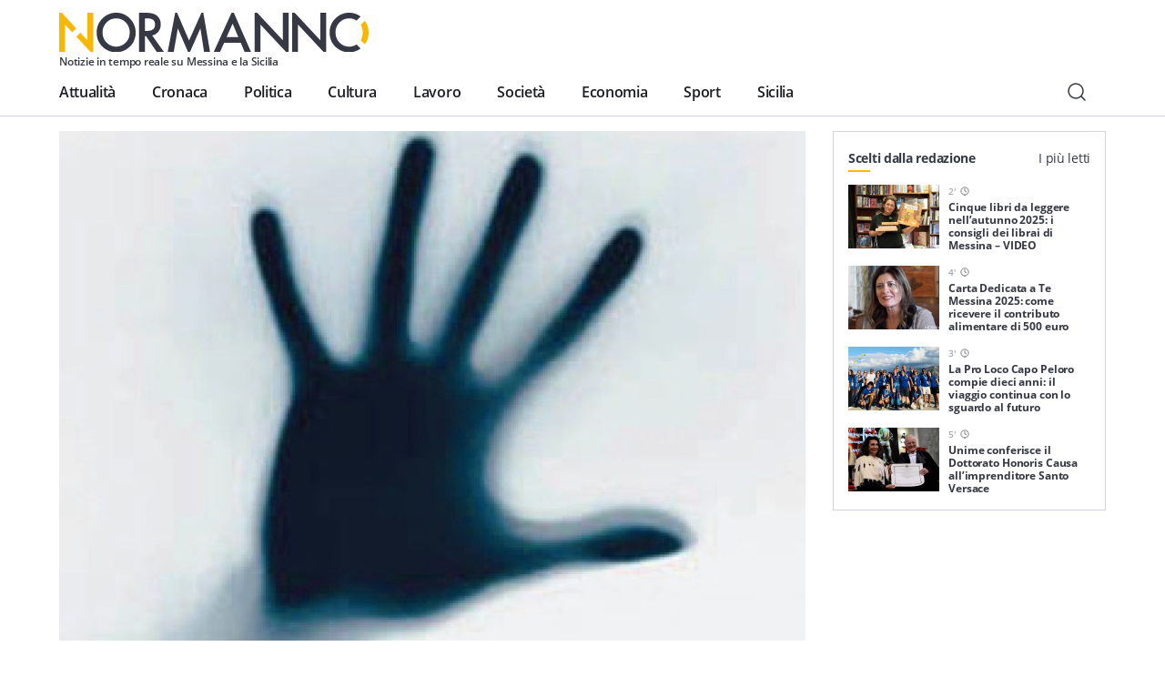

--- FILE ---
content_type: text/html; charset=UTF-8
request_url: https://normanno.com/cronaca/picchia-lanziana-madre-malata-la-caccia-casa-arrestato/
body_size: 18383
content:
<!doctype html>
<html lang="it-IT">
  <head>
  <meta charset="utf-8">
  <meta http-equiv="x-ua-compatible" content="ie=edge">
  <meta name="viewport" content="width=device-width, initial-scale=1, shrink-to-fit=no">
  <link rel="apple-touch-icon" sizes="180x180" href="https://normanno.com/N0rm4nn0/wp-content/themes/normanno-wp/dist/favicon/apple-touch-icon.png">
  <link rel="icon" type="image/png" sizes="32x32" href="https://normanno.com/N0rm4nn0/wp-content/themes/normanno-wp/dist/favicon/favicon-32x32.png">
  <link rel="icon" type="image/png" sizes="16x16" href="https://normanno.com/N0rm4nn0/wp-content/themes/normanno-wp/dist/favicon/favicon-16x16.png">
  <link rel="manifest" href="https://normanno.com/N0rm4nn0/wp-content/themes/normanno-wp/dist/favicon/site.webmanifest">
<link rel="mask-icon" href="https://normanno.com/N0rm4nn0/wp-content/themes/normanno-wp/dist/favicon/safari-pinned-tab.svg" color="#5bbad5">
<meta name="msapplication-TileColor" content="#da532c">
<meta name="theme-color" content="#ffffff">
  <meta name='robots' content='index, follow, max-image-preview:large, max-snippet:-1, max-video-preview:-1' />

	<!-- This site is optimized with the Yoast SEO plugin v16.0.2 - https://yoast.com/wordpress/plugins/seo/ -->
	<title>Picchia l&#039;anziana madre malata e la caccia da casa. Arrestato - Normanno.com</title>
	<link rel="canonical" href="https://normanno.com/cronaca/picchia-lanziana-madre-malata-la-caccia-casa-arrestato/" />
	<meta property="og:locale" content="it_IT" />
	<meta property="og:type" content="article" />
	<meta property="og:title" content="Picchia l&#039;anziana madre malata e la caccia da casa. Arrestato - Normanno.com" />
	<meta property="og:description" content="Si è accanito contro la madre 81enne gravemente malata, picchiandola, minacciandola per poi cacciarla fuori di casa. Sono state le urla della donna ad attirare l&#8217;attenzione dei passanti che hanno poi chiesto l&#8217;intervento della Polizia. E&#8217; successo intorno alle 13 di ieri, protagonista della vicenda un 55enne, autore di continui soprusi ai danni dell&#8217;anziana. L&#8217;uomo &hellip; Continued" />
	<meta property="og:url" content="https://normanno.com/cronaca/picchia-lanziana-madre-malata-la-caccia-casa-arrestato/" />
	<meta property="og:site_name" content="Normanno.com" />
	<meta property="article:publisher" content="https://facebook.com/normannonews" />
	<meta property="article:published_time" content="2017-03-02T09:41:52+00:00" />
	<meta property="article:modified_time" content="2017-03-02T12:30:11+00:00" />
	<meta property="og:image" content="https://normanno.com/N0rm4nn0/wp-content/uploads/2016/02/giornata-contro-violenza-donne.jpg" />
	<meta property="og:image:width" content="957" />
	<meta property="og:image:height" content="678" />
	<meta name="twitter:card" content="summary_large_image" />
	<meta name="twitter:creator" content="@normannomessina" />
	<meta name="twitter:site" content="@normannomessina" />
	<meta name="twitter:label1" content="Scritto da">
	<meta name="twitter:data1" content="Redazione">
	<meta name="twitter:label2" content="Tempo di lettura stimato">
	<meta name="twitter:data2" content="1 minuto">
	<script type="application/ld+json" class="yoast-schema-graph">{"@context":"https://schema.org","@graph":[{"@type":"WebSite","@id":"https://normanno.com/#website","url":"https://normanno.com/","name":"Normanno.com","description":"Notizie in tempo reale su Messina e la Sicilia","potentialAction":[{"@type":"SearchAction","target":"https://normanno.com/?s={search_term_string}","query-input":"required name=search_term_string"}],"inLanguage":"it-IT"},{"@type":"ImageObject","@id":"https://normanno.com/cronaca/picchia-lanziana-madre-malata-la-caccia-casa-arrestato/#primaryimage","inLanguage":"it-IT","url":"https://normanno.com/N0rm4nn0/wp-content/uploads/2016/02/giornata-contro-violenza-donne.jpg","width":957,"height":678},{"@type":"WebPage","@id":"https://normanno.com/cronaca/picchia-lanziana-madre-malata-la-caccia-casa-arrestato/#webpage","url":"https://normanno.com/cronaca/picchia-lanziana-madre-malata-la-caccia-casa-arrestato/","name":"Picchia l'anziana madre malata e la caccia da casa. Arrestato - Normanno.com","isPartOf":{"@id":"https://normanno.com/#website"},"primaryImageOfPage":{"@id":"https://normanno.com/cronaca/picchia-lanziana-madre-malata-la-caccia-casa-arrestato/#primaryimage"},"datePublished":"2017-03-02T09:41:52+00:00","dateModified":"2017-03-02T12:30:11+00:00","author":{"@id":"https://normanno.com/#/schema/person/6f810c0a449b16d8c1cddd1476ef1a3e"},"breadcrumb":{"@id":"https://normanno.com/cronaca/picchia-lanziana-madre-malata-la-caccia-casa-arrestato/#breadcrumb"},"inLanguage":"it-IT","potentialAction":[{"@type":"ReadAction","target":["https://normanno.com/cronaca/picchia-lanziana-madre-malata-la-caccia-casa-arrestato/"]}]},{"@type":"BreadcrumbList","@id":"https://normanno.com/cronaca/picchia-lanziana-madre-malata-la-caccia-casa-arrestato/#breadcrumb","itemListElement":[{"@type":"ListItem","position":1,"item":{"@type":"WebPage","@id":"https://normanno.com/","url":"https://normanno.com/","name":"Home"}},{"@type":"ListItem","position":2,"item":{"@type":"WebPage","@id":"https://normanno.com/cronaca/picchia-lanziana-madre-malata-la-caccia-casa-arrestato/","url":"https://normanno.com/cronaca/picchia-lanziana-madre-malata-la-caccia-casa-arrestato/","name":"Picchia l&#8217;anziana madre malata e la caccia da casa. Arrestato"}}]},{"@type":"Person","@id":"https://normanno.com/#/schema/person/6f810c0a449b16d8c1cddd1476ef1a3e","name":"Redazione","image":{"@type":"ImageObject","@id":"https://normanno.com/#personlogo","inLanguage":"it-IT","url":"https://secure.gravatar.com/avatar/0c6a883c5a8d75aa811f2db584a15885?s=96&d=mm&r=g","caption":"Redazione"}}]}</script>
	<!-- / Yoast SEO plugin. -->


<link rel='dns-prefetch' href='//www.google.com' />
<link rel='dns-prefetch' href='//s.w.org' />
<link rel="alternate" type="application/rss+xml" title="Normanno.com &raquo; Picchia l&#8217;anziana madre malata e la caccia da casa. Arrestato Feed dei commenti" href="https://normanno.com/cronaca/picchia-lanziana-madre-malata-la-caccia-casa-arrestato/feed/" />
		<script type="text/javascript">
			window._wpemojiSettings = {"baseUrl":"https:\/\/s.w.org\/images\/core\/emoji\/13.0.1\/72x72\/","ext":".png","svgUrl":"https:\/\/s.w.org\/images\/core\/emoji\/13.0.1\/svg\/","svgExt":".svg","source":{"concatemoji":"https:\/\/normanno.com\/N0rm4nn0\/wp-includes\/js\/wp-emoji-release.min.js?ver=5.7.14"}};
			!function(e,a,t){var n,r,o,i=a.createElement("canvas"),p=i.getContext&&i.getContext("2d");function s(e,t){var a=String.fromCharCode;p.clearRect(0,0,i.width,i.height),p.fillText(a.apply(this,e),0,0);e=i.toDataURL();return p.clearRect(0,0,i.width,i.height),p.fillText(a.apply(this,t),0,0),e===i.toDataURL()}function c(e){var t=a.createElement("script");t.src=e,t.defer=t.type="text/javascript",a.getElementsByTagName("head")[0].appendChild(t)}for(o=Array("flag","emoji"),t.supports={everything:!0,everythingExceptFlag:!0},r=0;r<o.length;r++)t.supports[o[r]]=function(e){if(!p||!p.fillText)return!1;switch(p.textBaseline="top",p.font="600 32px Arial",e){case"flag":return s([127987,65039,8205,9895,65039],[127987,65039,8203,9895,65039])?!1:!s([55356,56826,55356,56819],[55356,56826,8203,55356,56819])&&!s([55356,57332,56128,56423,56128,56418,56128,56421,56128,56430,56128,56423,56128,56447],[55356,57332,8203,56128,56423,8203,56128,56418,8203,56128,56421,8203,56128,56430,8203,56128,56423,8203,56128,56447]);case"emoji":return!s([55357,56424,8205,55356,57212],[55357,56424,8203,55356,57212])}return!1}(o[r]),t.supports.everything=t.supports.everything&&t.supports[o[r]],"flag"!==o[r]&&(t.supports.everythingExceptFlag=t.supports.everythingExceptFlag&&t.supports[o[r]]);t.supports.everythingExceptFlag=t.supports.everythingExceptFlag&&!t.supports.flag,t.DOMReady=!1,t.readyCallback=function(){t.DOMReady=!0},t.supports.everything||(n=function(){t.readyCallback()},a.addEventListener?(a.addEventListener("DOMContentLoaded",n,!1),e.addEventListener("load",n,!1)):(e.attachEvent("onload",n),a.attachEvent("onreadystatechange",function(){"complete"===a.readyState&&t.readyCallback()})),(n=t.source||{}).concatemoji?c(n.concatemoji):n.wpemoji&&n.twemoji&&(c(n.twemoji),c(n.wpemoji)))}(window,document,window._wpemojiSettings);
		</script>
		<style type="text/css">
img.wp-smiley,
img.emoji {
	display: inline !important;
	border: none !important;
	box-shadow: none !important;
	height: 1em !important;
	width: 1em !important;
	margin: 0 .07em !important;
	vertical-align: -0.1em !important;
	background: none !important;
	padding: 0 !important;
}
</style>
	<link rel='stylesheet' id='wp-block-library-css'  href='https://normanno.com/N0rm4nn0/wp-includes/css/dist/block-library/style.min.css?ver=5.7.14' type='text/css' media='all' />
<link rel='stylesheet' id='contact-form-7-css'  href='https://normanno.com/N0rm4nn0/wp-content/plugins/contact-form-7/includes/css/styles.css?ver=5.5.3' type='text/css' media='all' />
<link rel='stylesheet' id='mashsb-styles-css'  href='https://normanno.com/N0rm4nn0/wp-content/plugins/mashsharer/assets/css/mashsb.min.css?ver=4.0.47' type='text/css' media='all' />
<style id='mashsb-styles-inline-css' type='text/css'>
.mashsb-count {color:#cccccc;}@media only screen and (min-width:568px){.mashsb-buttons a {min-width: 270px;}}
</style>
<link rel='stylesheet' id='redux-extendify-styles-css'  href='https://normanno.com/N0rm4nn0/wp-content/plugins/worth-the-read/options/assets/css/extendify-utilities.css?ver=4.4.5' type='text/css' media='all' />
<link rel='stylesheet' id='wtr-css-css'  href='https://normanno.com/N0rm4nn0/wp-content/plugins/worth-the-read/css/wtr.css?ver=5.7.14' type='text/css' media='all' />
<link rel='stylesheet' id='sage/main.css-css'  href='https://normanno.com/N0rm4nn0/wp-content/themes/normanno-wp/dist/styles/main.css?ver=2.7' type='text/css' media='all' />
<script type='text/javascript' src='https://normanno.com/N0rm4nn0/wp-includes/js/jquery/jquery.min.js?ver=3.5.1' id='jquery-core-js'></script>
<script type='text/javascript' src='https://normanno.com/N0rm4nn0/wp-includes/js/jquery/jquery-migrate.min.js?ver=3.3.2' id='jquery-migrate-js'></script>
<link rel="https://api.w.org/" href="https://normanno.com/wp-json/" /><link rel="alternate" type="application/json" href="https://normanno.com/wp-json/wp/v2/posts/72329" /><link rel="EditURI" type="application/rsd+xml" title="RSD" href="https://normanno.com/N0rm4nn0/xmlrpc.php?rsd" />
<link rel="wlwmanifest" type="application/wlwmanifest+xml" href="https://normanno.com/N0rm4nn0/wp-includes/wlwmanifest.xml" /> 
<meta name="generator" content="WordPress 5.7.14" />
<link rel='shortlink' href='https://normanno.com/?p=72329' />
<link rel="alternate" type="application/json+oembed" href="https://normanno.com/wp-json/oembed/1.0/embed?url=https%3A%2F%2Fnormanno.com%2Fcronaca%2Fpicchia-lanziana-madre-malata-la-caccia-casa-arrestato%2F" />
<link rel="alternate" type="text/xml+oembed" href="https://normanno.com/wp-json/oembed/1.0/embed?url=https%3A%2F%2Fnormanno.com%2Fcronaca%2Fpicchia-lanziana-madre-malata-la-caccia-casa-arrestato%2F&#038;format=xml" />
<link type="text/css" rel="stylesheet" href="https://normanno.com/N0rm4nn0/wp-content/plugins/category-specific-rss-feed-menu/wp_cat_rss_style.css" />
<meta name="generator" content="Redux 4.4.5" /><style type="text/css">.wtr-time-wrap{ 
	/* wraps the entire label */
	margin: 0 10px;

}
.wtr-time-number{ 
	/* applies only to the number */
	
}</style><script id="wpcp_disable_selection" type="text/javascript">
/*<![CDATA[*/
var image_save_msg='You Can Not Save images!';
	var no_menu_msg='Context Menu disabled!';
	var smessage = "Contenuto protetto.";

function disableEnterKey(e)
{
	var elemtype = e.target.tagName;
	
	elemtype = elemtype.toUpperCase();
	
	if (elemtype == "TEXT" || elemtype == "TEXTAREA" || elemtype == "INPUT" || elemtype == "PASSWORD" || elemtype == "SELECT" || elemtype == "OPTION" || elemtype == "EMBED")
	{
		elemtype = 'TEXT';
	}
	
	if (e.ctrlKey){
     var key;
     if(window.event)
          key = window.event.keyCode;     //IE
     else
          key = e.which;     //firefox (97)
    //if (key != 17) alert(key);
     if (elemtype!= 'TEXT' && (key == 97 || key == 65 || key == 67 || key == 99 || key == 88 || key == 120 || key == 26 || key == 85  || key == 86 || key == 83 || key == 43 || key == 73))
     {
          show_wpcp_message('You are not allowed to copy content or view source');
          return false;
     }else
     	return true;
     }
}

//////////////////////////////////////////////////////////////////////////////////////
function disable_copy(e)
{	
	var elemtype = e.target.tagName;
	
	elemtype = elemtype.toUpperCase();
	
	if (elemtype == "TEXT" || elemtype == "TEXTAREA" || elemtype == "INPUT" || elemtype == "PASSWORD" || elemtype == "SELECT" || elemtype == "OPTION" || elemtype == "EMBED")
	{
		elemtype = 'TEXT';
	}
	var isSafari = /Safari/.test(navigator.userAgent) && /Apple Computer/.test(navigator.vendor);
	
	var checker_IMG = '';
	if (elemtype == "IMG" && checker_IMG == 'checked' && e.detail >= 2) {show_wpcp_message(alertMsg_IMG);return false;}
	if (elemtype != "TEXT")
	{
		if (smessage !== "" && e.detail == 2)
			show_wpcp_message(smessage);
		
		if (isSafari)
			return true;
		else
			return false;
	}	
}

//////////////////////////////////////////////////////////////////////////////////////
function disable_copy_ie()
{
	var elemtype = window.event.srcElement.nodeName;
	elemtype = elemtype.toUpperCase();
	if (elemtype == "IMG") {show_wpcp_message(alertMsg_IMG);return false;}
	if (elemtype != "TEXT" && elemtype != "TEXTAREA" && elemtype != "INPUT" && elemtype != "PASSWORD" && elemtype != "SELECT" && elemtype != "OPTION" && elemtype != "EMBED")
	{
		return false;
	}
}	
function reEnable()
{
	return true;
}
document.onkeydown = disableEnterKey;
document.onselectstart = disable_copy_ie;
if(navigator.userAgent.indexOf('MSIE')==-1)
{
	document.onmousedown = disable_copy;
	document.onclick = reEnable;
}
function disableSelection(target)
{
    //For IE This code will work
    if (typeof target.onselectstart!="undefined")
    target.onselectstart = disable_copy_ie;
    
    //For Firefox This code will work
    else if (typeof target.style.MozUserSelect!="undefined")
    {target.style.MozUserSelect="none";}
    
    //All other  (ie: Opera) This code will work
    else
    target.onmousedown=function(){return false}
    target.style.cursor = "default";
}
//Calling the JS function directly just after body load
window.onload = function(){disableSelection(document.body);};

//////////////////special for safari Start////////////////
var onlongtouch;
var timer;
var touchduration = 1000; //length of time we want the user to touch before we do something

var elemtype = "";
function touchstart(e) {
	var e = e || window.event;
  // also there is no e.target property in IE.
  // instead IE uses window.event.srcElement
  	var target = e.target || e.srcElement;
	
	elemtype = window.event.srcElement.nodeName;
	
	elemtype = elemtype.toUpperCase();
	
	if(!wccp_pro_is_passive()) e.preventDefault();
	if (!timer) {
		timer = setTimeout(onlongtouch, touchduration);
	}
}

function touchend() {
    //stops short touches from firing the event
    if (timer) {
        clearTimeout(timer);
        timer = null;
    }
	onlongtouch();
}

onlongtouch = function(e) { //this will clear the current selection if anything selected
	
	if (elemtype != "TEXT" && elemtype != "TEXTAREA" && elemtype != "INPUT" && elemtype != "PASSWORD" && elemtype != "SELECT" && elemtype != "EMBED" && elemtype != "OPTION")	
	{
		if (window.getSelection) {
			if (window.getSelection().empty) {  // Chrome
			window.getSelection().empty();
			} else if (window.getSelection().removeAllRanges) {  // Firefox
			window.getSelection().removeAllRanges();
			}
		} else if (document.selection) {  // IE?
			document.selection.empty();
		}
		return false;
	}
};

document.addEventListener("DOMContentLoaded", function(event) { 
    window.addEventListener("touchstart", touchstart, false);
    window.addEventListener("touchend", touchend, false);
});

function wccp_pro_is_passive() {

  var cold = false,
  hike = function() {};

  try {
	  const object1 = {};
  var aid = Object.defineProperty(object1, 'passive', {
  get() {cold = true}
  });
  window.addEventListener('test', hike, aid);
  window.removeEventListener('test', hike, aid);
  } catch (e) {}

  return cold;
}
/*special for safari End*/

/*]]>*/
</script>
	<script id="wpcp_disable_Right_Click" type="text/javascript">
	//<![CDATA[
	document.ondragstart = function() { return false;}
	/* ^^^^^^^^^^^^^^^^^^^^^^^^^^^^^^^^^^^^^^^^^^^^^^^^^^^^^^^^^^^^^^
	Disable context menu on images by GreenLava Version 1.0
	^^^^^^^^^^^^^^^^^^^^^^^^^^^^^^^^^^^^^^^^^^^^^^^^^^^^^^^^^^^^^^ */
	    function nocontext(e) {
	       return false;
	    }
	    document.oncontextmenu = nocontext;
	//]]>
	</script>
<style id="wtr_settings-dynamic-css" title="dynamic-css" class="redux-options-output">.wtr-time-wrap{color:#CCCCCC;font-size:16px;}</style>  <!-- google ad manager -->
<script>
    window.googletag = window.googletag || {cmd: []};
    let mHeight = (Math.floor(Math.random() * 10) > 4) ? 60 : 90;
    googletag.cmd.push(function() {
      var headerMapping = googletag.sizeMapping().addSize([1440, 800], [728,90]).addSize([468, 468], [468,60]).addSize([0, 0],  [360, 60], [360, 120]).build();
      var OheaderMapping = googletag.sizeMapping().addSize([1440, 800], [728,90]).addSize([468, 468], [468,60]).addSize([0, 0],  [360, 60]).build();
      var everyNewsMapping = googletag.sizeMapping().addSize([1160,600], [800, 60], [800, 90]).addSize([0, 0], [360, 60], [300, 60]).build();
      var everyNewsMappingB = googletag.sizeMapping().addSize([1160,600], [800, mHeight]).addSize([0, 0], [360, 60]).build();
      var everyNewsMappingC = googletag.sizeMapping().addSize([1440,800], [1000,90], [1000, 200]).addSize([1160,600], [800, 90], [800, 60]).addSize([0, 0], [360, 60], [300, 60]).build();
      var everyNewsMappingD = googletag.sizeMapping().addSize([1440,800], [1000,90], [1000, 200]).addSize([1160,600], [800, mHeight]).addSize([0, 0], [360, 60]).build();
      var featuredBottomMapping = googletag.sizeMapping().addSize([1440, 800], [600,200]).addSize([992, 468], [468,120]).addSize([0,0], []).build();
  
      googletag.defineSlot('/21880817242/normanno-header-logo', [[360, 120], [360, 60], [468, 60], [728, 90] ], 'div-gpt-ad-1576498700098-0').defineSizeMapping(headerMapping).addService(googletag.pubads());
      googletag.defineSlot('/21880817242/normanno-lat-01', [300, 250], 'div-gpt-ad-1623082658378-0').addService(googletag.pubads());
      googletag.defineSlot('/21880817242/normanno-lat-mini-01', [300, 150], 'div-gpt-ad-1575249460939-0').addService(googletag.pubads());
      googletag.defineSlot('/21880817242/normanno-lat-02', [300, 250], 'div-gpt-ad-1576524791092-0').addService(googletag.pubads());
      googletag.defineSlot('/21880817242/normanno-lat-mini-02', [300, 90], 'div-gpt-ad-1586858334316-0').addService(googletag.pubads());
      googletag.defineSlot('/21880817242/normanno-ogni-notizia-top', [ [300, 60], [360, 60], [800, 60], [800, 90], [1000, 90], [1000, 200]], 'div-gpt-ad-1663085210153-0').defineSizeMapping(everyNewsMapping).addService(googletag.pubads());
      googletag.defineSlot('/21880817242/normanno-ogni-notizia-bottom',[ [300, 60], [360, 60], [360, 120], [800, 60], [800, 90], [1000, 90], [1000, 200]], 'div-gpt-ad-1663085143758-0').defineSizeMapping(everyNewsMapping).addService(googletag.pubads());
      googletag.defineSlot('/21880817242/normanno-featured-bottom', [[600, 200], [468, 120]], 'div-gpt-ad-1661619756202-0').defineSizeMapping(featuredBottomMapping).addService(googletag.pubads());
  
      /* smilewanted out-of-page path */
      googletag.defineOutOfPageSlot('/21880817242/normanno-infeed01', 'div-gpt-ad-1585565456936-0').addService(googletag.pubads());
  
      googletag.pubads().enableSingleRequest();
      googletag.pubads().collapseEmptyDivs();
      googletag.enableServices();
    });
  </script>
  <!-- end google ad manager -->
</head>
  <body class="post-template-default single single-post postid-72329 single-format-standard unselectable messina-arrivano-le-giornate-fai-per-le-scuole-2025-una-settimana-di-visite-scolastiche-esclusive sidebar-primary app-data index-data singular-data single-data single-post-data single-post-picchia-lanziana-madre-malata-la-caccia-casa-arrestato-data">
        <header class="normanno-navbar-header sticky-top">
  <div class="normanno-navbar navbar navbar-expand-lg">
    <div class="normanno-navbar__brand-wrapper">
      <a class="normanno-navbar__brand navbar-brand" href="/">
        <img src="https://normanno.com/N0rm4nn0/wp-content/themes/normanno-wp/dist/images/logo-positive.svg" alt="Normanno" title="Normanno" loading="lazy">
        <p class="normanno-navbar__brand__subtitle">Notizie in tempo reale su Messina e la Sicilia</p>
      </a>

            <div class="normanno-navbar-ads norm-ad-unit">
        <!-- /21880817242/normanno-header-logo -->
<div id='div-gpt-ad-1576498700098-0'>
    <script>googletag.cmd.push(function() { googletag.display('div-gpt-ad-1576498700098-0'); });</script>
</div>
      </div>
          </div>
    <div class="normanno-navbar__right d-lg-none">
      <button class="normanno-navbar__right__search btn" type="button" aria-label="Cerca" data-toggle="modal" data-target="#modal-88d47596-2c38-4057-bfb9-de7d5ec6798b">
        <img src="https://normanno.com/N0rm4nn0/wp-content/themes/normanno-wp/dist/images/search.svg" alt="Cerca"/>
      </button>
      <button class="normanno-navbar__right__menu navbar-toggler collapsed" type="button" data-menu="#normannoMenu" id="navigationButton">
        <img src="https://normanno.com/N0rm4nn0/wp-content/themes/normanno-wp/dist/images/menu.svg" />
      </button>
    </div>
    <div class="normanno-navbar__collapse" id="normannoMenu">
      <div class="normanno-navbar__collapse__body">
                  <div class="menu-mainmenu-container"><nav id="menu-mainmenu" class="normanno-navbar__primary-menu nav"><li id="menu-item-27242" class="menu-item menu-item-type-taxonomy menu-item-object-category menu-item-27242"><a href="https://normanno.com/attualita/">Attualità</a></li>
<li id="menu-item-27236" class="menu-item menu-item-type-taxonomy menu-item-object-category current-post-ancestor current-menu-parent current-post-parent menu-item-27236"><a href="https://normanno.com/cronaca/">Cronaca</a></li>
<li id="menu-item-27237" class="menu-item menu-item-type-taxonomy menu-item-object-category menu-item-27237"><a href="https://normanno.com/politica/">Politica</a></li>
<li id="menu-item-27240" class="menu-item menu-item-type-taxonomy menu-item-object-category menu-item-27240"><a href="https://normanno.com/cultura/">Cultura</a></li>
<li id="menu-item-165973" class="menu-item menu-item-type-taxonomy menu-item-object-category menu-item-165973"><a href="https://normanno.com/lavoro/">Lavoro</a></li>
<li id="menu-item-27241" class="menu-item menu-item-type-taxonomy menu-item-object-category menu-item-27241"><a href="https://normanno.com/societa/">Società</a></li>
<li id="menu-item-235015" class="menu-item menu-item-type-taxonomy menu-item-object-category menu-item-235015"><a href="https://normanno.com/economia/">Economia</a></li>
<li id="menu-item-28833" class="menu-item menu-item-type-taxonomy menu-item-object-category menu-item-28833"><a href="https://normanno.com/sport/">Sport</a></li>
<li id="menu-item-165972" class="menu-item menu-item-type-taxonomy menu-item-object-category menu-item-165972"><a href="https://normanno.com/sicilia/">Sicilia</a></li>
</nav></div>
                <div class="normanno-navbar__service-menu d-lg-none">
          <div class="normanno-navbar__service-menu__collapse" data-toggle="collapse" data-target="#serviceCollapse" aria-expanded="false" aria-controls="serviceCollapse">
            <h2>Servizi</h2>
            <img src="https://normanno.com/N0rm4nn0/wp-content/themes/normanno-wp/dist/images/arrow-long-down.svg" alt="Apri / Chiudi" title="Apri / Chiudi" />
          </div>
          <div class="collapse" id="serviceCollapse">
            <div class="menu-servizi-container"><ul id="menu-servizi" class="nav"><li id="menu-item-174788" class="menu-item menu-item-type-custom menu-item-object-custom menu-item-174788"><a href="https://normanno.com/vendite-giudiziarie/">Aste giudiziarie</a></li>
<li id="menu-item-174787" class="menu-item menu-item-type-post_type menu-item-object-page menu-item-174787"><a href="https://normanno.com/farmacie-di-turno-messina/">Farmacie di turno</a></li>
</ul></div>
          </div>
        </div>
        <div class="normanno-navbar__info d-lg-none">
          <div class="normanno-navbar__info__block">
            <p class="normanno-navbar__info__block__title body-2">Resta sempre aggiornato con le ultime news, iscriviti alla nostra newsletter</p>
            <a class="btn primary small" href="#">
              Iscriviti
              <img class="icon small" src="https://normanno.com/N0rm4nn0/wp-content/themes/normanno-wp/dist/images/email.svg" alt="Email" title="Email">
            </a>
          </div>
                            </div>
                <div class="normanno-navbar__socials mb-5 d-lg-none">
                                  <a class="normanno-navbar__socials__social btn p-0" href="https://www.facebook.com/normannonews" target="_blank" rel="external">
              <img src='https://normanno.com/N0rm4nn0/wp-content/themes/normanno-wp/dist/images/facebook.svg' alt="facebook Normanno" title="facebook Normanno" />
            </a>
                                  <a class="normanno-navbar__socials__social btn p-0" href="https://www.instagram.com/normannonews" target="_blank" rel="external">
              <img src='https://normanno.com/N0rm4nn0/wp-content/themes/normanno-wp/dist/images/instagram.svg' alt="instagram Normanno" title="instagram Normanno" />
            </a>
                                  <a class="normanno-navbar__socials__social btn p-0" href="https://www.youtube.com/channel/UCJ2W07ynhGbakuQrmzIiA7w" target="_blank" rel="external">
              <img src='https://normanno.com/N0rm4nn0/wp-content/themes/normanno-wp/dist/images/youtube.svg' alt="youtube Normanno" title="youtube Normanno" />
            </a>
                                  <a class="normanno-navbar__socials__social btn p-0" href="https://www.twitter.com/normannomessina" target="_blank" rel="external">
              <img src='https://normanno.com/N0rm4nn0/wp-content/themes/normanno-wp/dist/images/twitter.svg' alt="twitter Normanno" title="twitter Normanno" />
            </a>
                  </div>

        <div class="normanno-navbar__right d-none d-lg-flex">
          <button class="normanno-navbar__right__search btn" type="button" aria-label="Cerca" data-toggle="modal" data-target="#modal-88d47596-2c38-4057-bfb9-de7d5ec6798b">
            <img src="https://normanno.com/N0rm4nn0/wp-content/themes/normanno-wp/dist/images/search.svg" alt="Cerca"/>
          </button>
        </div>
      </div>
    </div>
  </div>
</header>

<div class="modal-fullscreen always-fullscreen modal fade" id="modal-88d47596-2c38-4057-bfb9-de7d5ec6798b" tabindex="-1" aria-hidden="true">
  <div class="modal-dialog modal-dialog-centered modal-xl">
    <div class="modal-content">
            <div class="modal-body p-0">
        <form class="search-form" action="/" id="search-form">
          <div class="input-group w-100">
            <input id="search-modal-input" placeholder="Cerca..." type="text" class="search-form-control w-100" name="s" aria-label="Campo di ricerca" required />
            <button class="search-btn-form btn" type="submit" aria-label="Cerca">
              <img src="https://normanno.com/N0rm4nn0/wp-content/themes/normanno-wp/dist/images/search.svg" alt="Cerca"/>
            </button>
          </div>

          <div class="search-modal-results" id="search-modal-results">
          </div>

          <button id="search-modal-show-more" class="search-modal-all btn primary small" type="submit" aria-label="Vedi tutti i risultati">
            Vedi tutti i risultati
          </button>
        </form>
      </div>
    </div>
  </div>
    <button type="button" class="modal-close-full close" data-dismiss="modal" aria-label="Close">
    <span aria-hidden="true">&times;</span>
  </button>
  </div>
    <div class="wrap" role="document">
      <div class="content">
        <main class="main">
                         <section class="norm-art grid-w-sidebar container">
  <div>
    <article class="norm-art-body">
              <div class="hero">
        <figure class="hero-figure">
  <img
    alt=""
    title="giornata-contro-violenza-donne"
    class=" lazy"
    src="https://normanno.com/N0rm4nn0/wp-content/uploads/2016/02/giornata-contro-violenza-donne.jpg"
    data-src="https://normanno.com/N0rm4nn0/wp-content/uploads/2016/02/giornata-contro-violenza-donne.jpg"
    data-srcset="https://normanno.com/N0rm4nn0/wp-content/uploads/2016/02/giornata-contro-violenza-donne.jpg 2x"
    id=""
  />
  </figure>
        </div>
                        <header>
                <h1 class="norm-art-title font-weight-bold">
          Picchia l&#8217;anziana madre malata e la caccia da casa. Arrestato
        </h1>
        <div class="norm-art-info">
          <div class="norm-art-share">
            <aside class="mashsb-container mashsb-main mashsb-stretched"><div class="mashsb-box"><div class="mashsb-count mash-large" style="float:left"><div class="counts mashsbcount">22</div><span class="mashsb-sharetext">Condivisioni</span></div><div class="mashsb-buttons"><a class="mashicon-facebook mash-large mashsb-noshadow" href="https://www.facebook.com/sharer.php?u=https%3A%2F%2Fnormanno.com%2Fcronaca%2Fpicchia-lanziana-madre-malata-la-caccia-casa-arrestato%2F" target="_top" rel="nofollow"><span class="icon"></span><span class="text">Facebook</span></a><a class="mashicon-twitter mash-large mashsb-noshadow" href="https://twitter.com/intent/tweet?text=Picchia%20l%E2%80%99anziana%20madre%20malata%20e%20la%20caccia%20da%20casa.%20Arrestato&amp;url=https://normanno.com/cronaca/picchia-lanziana-madre-malata-la-caccia-casa-arrestato/&amp;via=NormannoMessina" target="_top" rel="nofollow"><span class="icon"></span><span class="text">Twitter</span></a><div class="onoffswitch2 mash-large mashsb-noshadow" style="display:none"></div></div></div>
                    <div style="clear:both"></div><div class="mashsb-toggle-container"></div></aside>
            <!-- Share buttons made by mashshare.net - Version: 4.0.47-->          </div>
          <p class="norm-art-pub caption-big">Pubblicato il <time datetime="2017-03-02T10:41:52+01:00" itemprop="datePublished">2 Marzo 2017</time> alle <time>10:41</time></p>
          <p class="norm-art-time norm-art-pub caption-big">
            <span class="wtr-time-wrap after-title"><span class="wtr-time-number">1</span>'</span>            <img src="https://normanno.com/N0rm4nn0/wp-content/themes/normanno-wp/dist/images/time.svg" alt="min di lettura" title="minuti di lettura" />
          </p>
        </div>
      </header>
                  <div class="norm-art-ads norm-ad-unit">
        <!-- /21880817242/normanno-ogni-notizia-top -->
<div id='div-gpt-ad-1663085210153-0' style='min-width: 300px; min-height: 60px;'>
  <script>
    googletag.cmd.push(function() { googletag.display('div-gpt-ad-1663085210153-0'); });
  </script>
</div>
      </div>
            <div class="norm-art-content ">
        <p>Si è accanito contro la madre 81enne gravemente malata, picchiandola, minacciandola per poi cacciarla fuori di casa. Sono state le urla della donna ad attirare l&#8217;attenzione dei passanti che hanno poi chiesto l&#8217;intervento della Polizia. E&#8217; successo intorno alle 13 di ieri, protagonista della vicenda un 55enne, autore di continui soprusi ai danni dell&#8217;anziana. L&#8217;uomo è stato arrestato con l&#8217;accusa di maltrattamenti in famiglia.</p>
<p>E sempre ieri si è verificato un caso analogo. Alle prime luci dell&#8217;alba, un uomo di 41 anni è stato arrestato, in flagranza di reato, è un 41enne sorpreso sul pianerottolo di casa della madre mentre dava calci e pugni alla porta urlando di voler entrare, proferendo parole offensive e minacce.</p>
<p>&nbsp;</p>
<p>&nbsp;</p>
<p class="bawpvc-ajax-counter" data-id="72329">(486)</p>
<aside class="mashsb-container mashsb-main mashsb-stretched"><div class="mashsb-box"><div class="mashsb-count mash-large" style="float:left"><div class="counts mashsbcount">22</div><span class="mashsb-sharetext">Condivisioni</span></div><div class="mashsb-buttons"><a class="mashicon-facebook mash-large mashsb-noshadow" href="https://www.facebook.com/sharer.php?u=https%3A%2F%2Fnormanno.com%2Fcronaca%2Fpicchia-lanziana-madre-malata-la-caccia-casa-arrestato%2F" target="_top" rel="nofollow"><span class="icon"></span><span class="text">Facebook</span></a><a class="mashicon-twitter mash-large mashsb-noshadow" href="https://twitter.com/intent/tweet?text=Picchia%20l%E2%80%99anziana%20madre%20malata%20e%20la%20caccia%20da%20casa.%20Arrestato&amp;url=https://normanno.com/cronaca/picchia-lanziana-madre-malata-la-caccia-casa-arrestato/&amp;via=NormannoMessina" target="_top" rel="nofollow"><span class="icon"></span><span class="text">Twitter</span></a><div class="onoffswitch2 mash-large mashsb-noshadow" style="display:none"></div></div>
            </div>
                <div style="clear:both"></div><div class="mashsb-toggle-container"></div></aside>
            <!-- Share buttons by mashshare.net - Version: 4.0.47-->
      </div>
            <div class="norm-art-ads norm-ad-unit">
        <!-- /21880817242/normanno-ogni-notizia-bottom -->
<div id='div-gpt-ad-1663085143758-0' style='min-width: 300px; min-height: 60px;'>
  <script>
    googletag.cmd.push(function() { googletag.display('div-gpt-ad-1663085143758-0'); });
  </script>
</div>
      </div>
            <footer>
                        <div class="norm-art-footer">
          <div class="norm-art-tags">
            <p class="norm-art-tags-title">Tags:</p>
                        <ul class="tags-cloud__tags nav m-0">
                              <li>
                  <a class="body-2 text-dark font-weight-black font-italic" href="https://normanno.com/notizie/anziana/" hreflang="it" rel="tag">anziana</a>
                </li>
                              <li>
                  <a class="body-2 text-dark font-weight-black font-italic" href="https://normanno.com/notizie/donna/" hreflang="it" rel="tag">donna</a>
                </li>
                              <li>
                  <a class="body-2 text-dark font-weight-black font-italic" href="https://normanno.com/notizie/famiglia/" hreflang="it" rel="tag">famiglia</a>
                </li>
                              <li>
                  <a class="body-2 text-dark font-weight-black font-italic" href="https://normanno.com/notizie/figlio/" hreflang="it" rel="tag">figlio</a>
                </li>
                              <li>
                  <a class="body-2 text-dark font-weight-black font-italic" href="https://normanno.com/notizie/madre/" hreflang="it" rel="tag">madre</a>
                </li>
                              <li>
                  <a class="body-2 text-dark font-weight-black font-italic" href="https://normanno.com/notizie/maltrattamenti/" hreflang="it" rel="tag">maltrattamenti</a>
                </li>
                              <li>
                  <a class="body-2 text-dark font-weight-black font-italic" href="https://normanno.com/notizie/messina/" hreflang="it" rel="tag">Messina</a>
                </li>
                              <li>
                  <a class="body-2 text-dark font-weight-black font-italic" href="https://normanno.com/notizie/polizia/" hreflang="it" rel="tag">Polizia</a>
                </li>
                          </ul>
                      </div>
        </div>
        <div class="norm-art-author">
          <div class="norm-art-author-img">
            <img class="lazy" data-src="https://secure.gravatar.com/avatar/0c6a883c5a8d75aa811f2db584a15885?s=96&amp;d=mm&amp;r=g"/>
          </div>
          <address class="norm-art-author-name">
            <p class="caption-small font-weight-semibold">Scritto da</p>
            <span itemprop="author" itemscope="itemscope" itemtype="http://schema.org/Person">
              <a rel="author" href="https://normanno.com/author/redazione/"  target="_blank" class="redazione-editor" itemprop="url">
                <span class="redazione-editor-name" itemprop="name">Redazione</span>
              </a>
            </span>
          </address>
        </div>
      </footer>
    </article>
    <section>
  <header class="related-posts-head">
    <h4 class="font-weight-bold">Potrebbe interessarti</h4>
    <div class="related-posts-nav">
      <div class="related-posts-pagination" id="related-pagination"></div>
      <div class="related-posts-btns">
        <div class="related-posts-btn related-posts-btn-prev" id="related-btn-prev">
          <img src="https://normanno.com/N0rm4nn0/wp-content/themes/normanno-wp/dist/images/arrow-long-right-d.svg"/>
        </div>
        <div class="related-posts-btn related-posts-btn-next" id="related-btn-next">
          <img src="https://normanno.com/N0rm4nn0/wp-content/themes/normanno-wp/dist/images/arrow-long-right-d.svg"/>
        </div>
      </div>
    </div>
  </header>
  <div class="related-posts swiper-container">
    <div class="related-posts-wrapper swiper-wrapper">
                    <div class="related-posts-slide swiper-slide">
          <article class="article-card__article article-card__article--vertical h-100">
      <div class="article-card__article--vertical__wrapper">
      <a class="d-flex" href="https://normanno.com/cronaca/messina-tentato-omicidio-piazza-lo-sardo-due-arresti/" hreflang="it" title="Messina. Tentato omicidio Piazza Lo Sardo: due arresti">
        <figure class="article-card__figure article-card__figure--alternative w-100">
  <img
    alt=""
    title="polizia messina"
    class=" lazy"
    src="https://normanno.com/N0rm4nn0/wp-content/uploads/2020/07/polizia-messina-e1595927425503-330x220.jpg"
    data-src="https://normanno.com/N0rm4nn0/wp-content/uploads/2020/07/polizia-messina-e1595927425503-330x220.jpg"
    data-srcset="https://normanno.com/N0rm4nn0/wp-content/uploads/2020/07/polizia-messina-e1595927425503.jpg 2x"
    id=""
  />
  </figure>
      </a>
            <div class="d-flex align-items-center">
            <p class="article-card__time caption-small text-gray-600 font-weight-semibold">
        <span class="wtr-time-wrap after-title"><span class="wtr-time-number">2</span>'</span>        <img src="https://normanno.com/N0rm4nn0/wp-content/themes/normanno-wp/dist/images/time.svg" alt="min di lettura" title="minuti di lettura" />
      </p>
      </div>
          </div>
      <header class="article-card__header-vertical">
    <a href="https://normanno.com/cronaca/messina-tentato-omicidio-piazza-lo-sardo-due-arresti/" hreflang="it" title="Messina. Tentato omicidio Piazza Lo Sardo: due arresti">
      <h5 class="font-weight-bold hide-content">Messina. Tentato omicidio Piazza Lo Sardo: due arresti</h5>
    </a>
  </header>
  </article>
        </div>
              <div class="related-posts-slide swiper-slide">
          <article class="article-card__article article-card__article--vertical h-100">
      <div class="article-card__article--vertical__wrapper">
      <a class="d-flex" href="https://normanno.com/cronaca/aggredisce-lex-compagna-che-chiede-aiuto-al-112-i-carabinieri-arrestato-un-37enne/" hreflang="it" title="Aggredisce l&#8217;ex compagna che chiede aiuto al 112: i Carabinieri arrestato un 37enne">
        <figure class="article-card__figure article-card__figure--alternative w-100">
  <img
    alt="volante dei carabinieri, fiancata"
    title="volante dei carabinieri, fiancata"
    class=" lazy"
    src="https://normanno.com/N0rm4nn0/wp-content/uploads/2021/01/volante-carabinieri-330x220.jpg"
    data-src="https://normanno.com/N0rm4nn0/wp-content/uploads/2021/01/volante-carabinieri-330x220.jpg"
    data-srcset="https://normanno.com/N0rm4nn0/wp-content/uploads/2021/01/volante-carabinieri-660x440.jpg 2x"
    id=""
  />
  </figure>
      </a>
            <div class="d-flex align-items-center">
            <p class="article-card__time caption-small text-gray-600 font-weight-semibold">
        <span class="wtr-time-wrap after-title"><span class="wtr-time-number">2</span>'</span>        <img src="https://normanno.com/N0rm4nn0/wp-content/themes/normanno-wp/dist/images/time.svg" alt="min di lettura" title="minuti di lettura" />
      </p>
      </div>
          </div>
      <header class="article-card__header-vertical">
    <a href="https://normanno.com/cronaca/aggredisce-lex-compagna-che-chiede-aiuto-al-112-i-carabinieri-arrestato-un-37enne/" hreflang="it" title="Aggredisce l&#8217;ex compagna che chiede aiuto al 112: i Carabinieri arrestato un 37enne">
      <h5 class="font-weight-bold hide-content">Aggredisce l&#8217;ex compagna che chiede aiuto al 112: i Carabinieri arrestato un 37enne</h5>
    </a>
  </header>
  </article>
        </div>
              <div class="related-posts-slide swiper-slide">
          <article class="article-card__article article-card__article--vertical h-100">
      <div class="article-card__article--vertical__wrapper">
      <a class="d-flex" href="https://normanno.com/cronaca/messina-oltre-30-grammi-di-eroina-in-casa-64enne-arrestato-dai-carabinieri/" hreflang="it" title="Messina. Oltre 30 grammi di eroina in casa: 64enne arrestato dai Carabinieri">
        <figure class="article-card__figure article-card__figure--alternative w-100">
  <img
    alt="volante dei carabinieri, fiancata"
    title="volante dei carabinieri, fiancata"
    class=" lazy"
    src="https://normanno.com/N0rm4nn0/wp-content/uploads/2021/01/carabinieri-volante-330x220.jpg"
    data-src="https://normanno.com/N0rm4nn0/wp-content/uploads/2021/01/carabinieri-volante-330x220.jpg"
    data-srcset="https://normanno.com/N0rm4nn0/wp-content/uploads/2021/01/carabinieri-volante-660x440.jpg 2x"
    id=""
  />
  </figure>
      </a>
            <div class="d-flex align-items-center">
            <p class="article-card__time caption-small text-gray-600 font-weight-semibold">
        <span class="wtr-time-wrap after-title"><span class="wtr-time-number">2</span>'</span>        <img src="https://normanno.com/N0rm4nn0/wp-content/themes/normanno-wp/dist/images/time.svg" alt="min di lettura" title="minuti di lettura" />
      </p>
      </div>
          </div>
      <header class="article-card__header-vertical">
    <a href="https://normanno.com/cronaca/messina-oltre-30-grammi-di-eroina-in-casa-64enne-arrestato-dai-carabinieri/" hreflang="it" title="Messina. Oltre 30 grammi di eroina in casa: 64enne arrestato dai Carabinieri">
      <h5 class="font-weight-bold hide-content">Messina. Oltre 30 grammi di eroina in casa: 64enne arrestato dai Carabinieri</h5>
    </a>
  </header>
  </article>
        </div>
              <div class="related-posts-slide swiper-slide">
          <article class="article-card__article article-card__article--vertical h-100">
      <div class="article-card__article--vertical__wrapper">
      <a class="d-flex" href="https://normanno.com/cronaca/furto-di-energia-elettrica-12-persone-denunciate-a-messina/" hreflang="it" title="Furto di energia elettrica: 12 persone denunciate a Messina">
        <figure class="article-card__figure article-card__figure--alternative w-100">
  <img
    alt=""
    title="carabinieri furto energia elettrica"
    class=" lazy"
    src="https://normanno.com/N0rm4nn0/wp-content/uploads/2025/05/carabinieri-furto-energia-elettrica-330x220.jpg"
    data-src="https://normanno.com/N0rm4nn0/wp-content/uploads/2025/05/carabinieri-furto-energia-elettrica-330x220.jpg"
    data-srcset="https://normanno.com/N0rm4nn0/wp-content/uploads/2025/05/carabinieri-furto-energia-elettrica.jpg 2x"
    id=""
  />
  </figure>
      </a>
            <div class="d-flex align-items-center">
            <p class="article-card__time caption-small text-gray-600 font-weight-semibold">
        <span class="wtr-time-wrap after-title"><span class="wtr-time-number">1</span>'</span>        <img src="https://normanno.com/N0rm4nn0/wp-content/themes/normanno-wp/dist/images/time.svg" alt="min di lettura" title="minuti di lettura" />
      </p>
      </div>
          </div>
      <header class="article-card__header-vertical">
    <a href="https://normanno.com/cronaca/furto-di-energia-elettrica-12-persone-denunciate-a-messina/" hreflang="it" title="Furto di energia elettrica: 12 persone denunciate a Messina">
      <h5 class="font-weight-bold hide-content">Furto di energia elettrica: 12 persone denunciate a Messina</h5>
    </a>
  </header>
  </article>
        </div>
              <div class="related-posts-slide swiper-slide">
          <article class="article-card__article article-card__article--vertical h-100">
      <div class="article-card__article--vertical__wrapper">
      <a class="d-flex" href="https://normanno.com/cronaca/estorsione-e-minacce-ad-un-anziano-due-minori-in-comunita/" hreflang="it" title="Estorsione e minacce ad un anziano: due minori in comunità">
        <figure class="article-card__figure article-card__figure--alternative w-100">
  <img
    alt=""
    title="polizia messina"
    class=" lazy"
    src="https://normanno.com/N0rm4nn0/wp-content/uploads/2021/01/polizia-messina-e1611040711342-330x220.jpg"
    data-src="https://normanno.com/N0rm4nn0/wp-content/uploads/2021/01/polizia-messina-e1611040711342-330x220.jpg"
    data-srcset="https://normanno.com/N0rm4nn0/wp-content/uploads/2021/01/polizia-messina-e1611040711342-660x440.jpg 2x"
    id=""
  />
  </figure>
      </a>
            <div class="d-flex align-items-center">
            <p class="article-card__time caption-small text-gray-600 font-weight-semibold">
        <span class="wtr-time-wrap after-title"><span class="wtr-time-number">3</span>'</span>        <img src="https://normanno.com/N0rm4nn0/wp-content/themes/normanno-wp/dist/images/time.svg" alt="min di lettura" title="minuti di lettura" />
      </p>
      </div>
          </div>
      <header class="article-card__header-vertical">
    <a href="https://normanno.com/cronaca/estorsione-e-minacce-ad-un-anziano-due-minori-in-comunita/" hreflang="it" title="Estorsione e minacce ad un anziano: due minori in comunità">
      <h5 class="font-weight-bold hide-content">Estorsione e minacce ad un anziano: due minori in comunità</h5>
    </a>
  </header>
  </article>
        </div>
              <div class="related-posts-slide swiper-slide">
          <article class="article-card__article article-card__article--vertical h-100">
      <div class="article-card__article--vertical__wrapper">
      <a class="d-flex" href="https://normanno.com/cronaca/sullo-scooter-con-oltre-100-grammi-di-cocaina-31enne-arrestato-a-messina/" hreflang="it" title="Sullo scooter con oltre 100 grammi di cocaina: 31enne arrestato a Messina">
        <figure class="article-card__figure article-card__figure--alternative w-100">
  <img
    alt="carabinieri a piazza antonello"
    title="carabinieri a piazza antonello"
    class=" lazy"
    src="https://normanno.com/N0rm4nn0/wp-content/uploads/2023/05/carabinieri-messina-piazza-antonello-radiomobile-uno-2-e1683011322860-330x220.jpeg"
    data-src="https://normanno.com/N0rm4nn0/wp-content/uploads/2023/05/carabinieri-messina-piazza-antonello-radiomobile-uno-2-e1683011322860-330x220.jpeg"
    data-srcset="https://normanno.com/N0rm4nn0/wp-content/uploads/2023/05/carabinieri-messina-piazza-antonello-radiomobile-uno-2-e1683011322860-660x440.jpeg 2x"
    id=""
  />
  </figure>
      </a>
            <div class="d-flex align-items-center">
            <p class="article-card__time caption-small text-gray-600 font-weight-semibold">
        <span class="wtr-time-wrap after-title"><span class="wtr-time-number">2</span>'</span>        <img src="https://normanno.com/N0rm4nn0/wp-content/themes/normanno-wp/dist/images/time.svg" alt="min di lettura" title="minuti di lettura" />
      </p>
      </div>
          </div>
      <header class="article-card__header-vertical">
    <a href="https://normanno.com/cronaca/sullo-scooter-con-oltre-100-grammi-di-cocaina-31enne-arrestato-a-messina/" hreflang="it" title="Sullo scooter con oltre 100 grammi di cocaina: 31enne arrestato a Messina">
      <h5 class="font-weight-bold hide-content">Sullo scooter con oltre 100 grammi di cocaina: 31enne arrestato a Messina</h5>
    </a>
  </header>
  </article>
        </div>
              <div class="related-posts-slide swiper-slide">
          <article class="article-card__article article-card__article--vertical h-100">
      <div class="article-card__article--vertical__wrapper">
      <a class="d-flex" href="https://normanno.com/cronaca/messina-beccato-con-la-droga-in-casa-23enne-arrestato-dalla-polizia/" hreflang="it" title="Messina. Beccato con la droga in casa: 23enne arrestato dalla Polizia">
        <figure class="article-card__figure article-card__figure--alternative w-100">
  <img
    alt="polizia piazza cairoli"
    title="polizia piazza cairoli"
    class=" lazy"
    src="https://normanno.com/N0rm4nn0/wp-content/uploads/2023/03/polizia-piazza-cairoli-e1678175618380-330x220.jpeg"
    data-src="https://normanno.com/N0rm4nn0/wp-content/uploads/2023/03/polizia-piazza-cairoli-e1678175618380-330x220.jpeg"
    data-srcset="https://normanno.com/N0rm4nn0/wp-content/uploads/2023/03/polizia-piazza-cairoli-e1678175618380-660x440.jpeg 2x"
    id=""
  />
  </figure>
      </a>
            <div class="d-flex align-items-center">
            <p class="article-card__time caption-small text-gray-600 font-weight-semibold">
        <span class="wtr-time-wrap after-title"><span class="wtr-time-number">2</span>'</span>        <img src="https://normanno.com/N0rm4nn0/wp-content/themes/normanno-wp/dist/images/time.svg" alt="min di lettura" title="minuti di lettura" />
      </p>
      </div>
          </div>
      <header class="article-card__header-vertical">
    <a href="https://normanno.com/cronaca/messina-beccato-con-la-droga-in-casa-23enne-arrestato-dalla-polizia/" hreflang="it" title="Messina. Beccato con la droga in casa: 23enne arrestato dalla Polizia">
      <h5 class="font-weight-bold hide-content">Messina. Beccato con la droga in casa: 23enne arrestato dalla Polizia</h5>
    </a>
  </header>
  </article>
        </div>
              <div class="related-posts-slide swiper-slide">
          <article class="article-card__article article-card__article--vertical h-100">
      <div class="article-card__article--vertical__wrapper">
      <a class="d-flex" href="https://normanno.com/cronaca/armi-guida-in-stato-di-ebbrezza-e-senza-patente-i-controlli-dei-carabinieri-di-messina/" hreflang="it" title="Armi, guida in stato di ebbrezza e senza patente: i controlli dei Carabinieri di Messina">
        <figure class="article-card__figure article-card__figure--alternative w-100">
  <img
    alt="volante dei carabinieri, fiancata"
    title="volante dei carabinieri, fiancata"
    class=" lazy"
    src="https://normanno.com/N0rm4nn0/wp-content/uploads/2021/01/carabinieri-volante-330x220.jpg"
    data-src="https://normanno.com/N0rm4nn0/wp-content/uploads/2021/01/carabinieri-volante-330x220.jpg"
    data-srcset="https://normanno.com/N0rm4nn0/wp-content/uploads/2021/01/carabinieri-volante-660x440.jpg 2x"
    id=""
  />
  </figure>
      </a>
            <div class="d-flex align-items-center">
            <p class="article-card__time caption-small text-gray-600 font-weight-semibold">
        <span class="wtr-time-wrap after-title"><span class="wtr-time-number">2</span>'</span>        <img src="https://normanno.com/N0rm4nn0/wp-content/themes/normanno-wp/dist/images/time.svg" alt="min di lettura" title="minuti di lettura" />
      </p>
      </div>
          </div>
      <header class="article-card__header-vertical">
    <a href="https://normanno.com/cronaca/armi-guida-in-stato-di-ebbrezza-e-senza-patente-i-controlli-dei-carabinieri-di-messina/" hreflang="it" title="Armi, guida in stato di ebbrezza e senza patente: i controlli dei Carabinieri di Messina">
      <h5 class="font-weight-bold hide-content">Armi, guida in stato di ebbrezza e senza patente: i controlli dei Carabinieri di Messina</h5>
    </a>
  </header>
  </article>
        </div>
                </div>
  </div>
</section>

    <section class="row no-row-md norm-art-comments">
      <section id="comments" class="comments">
  	<div id="respond" class="comment-respond">
		<h3 id="reply-title" class="comment-reply-title">Lascia un commento <small><a rel="nofollow" id="cancel-comment-reply-link" href="/cronaca/picchia-lanziana-madre-malata-la-caccia-casa-arrestato/#respond" style="display:none;">Annulla risposta</a></small></h3><form action="https://normanno.com/N0rm4nn0/wp-comments-post.php" method="post" id="commentform" class="comment-form" novalidate><p class="comment-notes"><span id="email-notes">Il tuo indirizzo email non sarà pubblicato.</span> I campi obbligatori sono contrassegnati <span class="required">*</span></p><p class="comment-form-comment"><textarea id="comment" placeholder="Commento" name="comment" cols="45" rows="8" maxlength="65525" required></textarea></p>
        <div class='d-flex w-100 flex-column flex-lg-row'>
            <p class='comment-form-author'><input id='author' placeholder='Nome' name='author' type='text' size='30' maxlength='245' required /></p>
            <p class='comment-form-email'><input id='email' name='email' placeholder='Email' type='email' size='30' maxlength='100' required /></p>
        </div>
    

    <div class="custom-control custom-checkbox">
        <input type="checkbox" class="custom-control-input" id="terms-and-condition" name="terms" value="yes" required>
        <label class="custom-control-label" for="terms-and-condition">Accetto i termini e le condizioni</label>
    </div>
    
<p class="form-submit"><input name="submit" type="submit" id="submit" class="submit" value="Pubblica" /> <input type='hidden' name='comment_post_ID' value='72329' id='comment_post_ID' />
<input type='hidden' name='comment_parent' id='comment_parent' value='0' />
</p><p style="display: none;"><input type="hidden" id="akismet_comment_nonce" name="akismet_comment_nonce" value="a08c767d1a" /></p><p style="display: none !important;"><label>&#916;<textarea name="ak_hp_textarea" cols="45" rows="8" maxlength="100"></textarea></label><input type="hidden" id="ak_js" name="ak_js" value="103"/><script>document.getElementById( "ak_js" ).setAttribute( "value", ( new Date() ).getTime() );</script></p></form>	</div><!-- #respond -->
	<div id="wtr-comments-end"></div>
  
  <ol class="comment-list">
            <li id="comment-8702" class="comment even thread-even depth-1">
            <article id="div-comment-8702" class="comment-body">
                <footer class="comment-meta">
                    <div class="comment-author vcard">
                        <img alt='' src='https://secure.gravatar.com/avatar/17db48d2618e19ce90202bded1309a81?s=32&#038;d=mm&#038;r=g' srcset='https://secure.gravatar.com/avatar/17db48d2618e19ce90202bded1309a81?s=64&#038;d=mm&#038;r=g 2x' class='avatar avatar-32 photo' height='32' width='32' loading='lazy'/><b class="fn">Fiorenzo</b> <span class="screen-reader-text says">dice:</span>                            <a href="https://normanno.com/cronaca/picchia-lanziana-madre-malata-la-caccia-casa-arrestato/#comment-8702">
                                                                <time datetime="2017-03-03T13:16:07+01:00" title="venerdì, 3 Marzo 2017, 13:16">
                                    9 anni fa                                </time>
                            </a>
                                                                        </div><!-- .comment-author -->
                </footer><!-- .comment-meta -->

                <div class="comment-content ">
                    <p>Ormai siamo alla follia pura.</p>
                </div><!-- .comment-content -->

                
            </article><!-- .comment-body -->

            <div class="comment-reply"><a rel='nofollow' class='comment-reply-link' href='#comment-8702' data-commentid="8702" data-postid="72329" data-belowelement="div-comment-8702" data-respondelement="respond" data-replyto="Rispondi a Fiorenzo" aria-label='Rispondi a Fiorenzo'>Rispondi</a></div>        </li><!-- #comment-## -->

  </ol>
</section>
    </section>

          </div>
  <aside class="normanno-sidebar " style="max-width: 100%; overflow: hidden;">
  <section class="suggested-posts">
  <header>
    <ul class="suggested-posts__header nav nav-pills" id="pills-tab" role="tablist" aria-owns="pills-redazione-tab pills-piu-letti-tab">
      <li class="nav-item">
        <a class="suggested-posts__header__btn paragraph text-dark active" id="pills-redazione-tab" data-toggle="pill" href="#pills-redazione" role="tab" aria-controls="pills-redazione" aria-selected="true">Scelti dalla redazione</a>
      </li>
      <li class="nav-item">
      <a class="suggested-posts__header__btn paragraph text-dark" id="pills-piu-letti-tab" data-toggle="pill" href="#pills-piu-letti" role="tab" aria-controls="pills-piu-letti" aria-selected="false">I più letti</a>
      </li>
    </ul>
  </header>
  <div class="tab-content" id="pills-tabContent">
    <div class="suggested-posts-panel tab-pane fade show active" id="pills-redazione" role="tabpanel" aria-labelledby="pills-redazione-tab">
                        <div class="suggested-article-card">
  <article class="suggested-article-card__article">
    <a class="text-decoration-none" href="https://normanno.com/cultura/libri-da-leggere-autunno-2025-video-messina/" hreflang="it" title="Cinque libri da leggere nell&#8217;autunno 2025: i consigli dei librai di Messina – VIDEO">
    <figure class="suggested-article-card__figure suggested-article-card__figure--">
  <img
    alt="libri da leggere nell&#039;autunno 2025: i consigli della libreria Mondadori di Messina"
    title="libri da leggere nell&amp;#8217;autunno 2025: i consigli della libreria Mondadori di Messina"
    class=" lazy"
    src="https://normanno.com/N0rm4nn0/wp-content/uploads/2025/10/libri-da-leggere-autunno-2025-messina-200x150.jpg"
    data-src="https://normanno.com/N0rm4nn0/wp-content/uploads/2025/10/libri-da-leggere-autunno-2025-messina-200x150.jpg"
    data-srcset="https://normanno.com/N0rm4nn0/wp-content/uploads/2025/10/libri-da-leggere-autunno-2025-messina-400x300.jpg 2x"
    id=""
  />
  </figure>
    </a>
    <div class="suggested-article-card__header suggested-article-card__header--">
      <header>
        <div class="d-flex align-items-center ">
                    <p class="suggested-article-card__header__time caption-small text-gray-400 font-weight-semibold">
            <span class="wtr-time-wrap after-title"><span class="wtr-time-number">2</span>'</span>            <img src="https://normanno.com/N0rm4nn0/wp-content/themes/normanno-wp/dist/images/time.svg" alt="min di lettura" title="minuti di lettura" />
          </p>
        </div>
        <a class="text-decoration-none" href="https://normanno.com/cultura/libri-da-leggere-autunno-2025-video-messina/" hreflang="it" title="Cinque libri da leggere nell&#8217;autunno 2025: i consigli dei librai di Messina – VIDEO">
          <h6 class="suggested-article-card__header__title suggested-article-card__header__title-- font-weight-bold text-dark">Cinque libri da leggere nell&#8217;autunno 2025: i consigli dei librai di Messina – VIDEO</h6>
        </a>
      </header>
          </div>
  </article>
</div>
                  <div class="suggested-article-card">
  <article class="suggested-article-card__article">
    <a class="text-decoration-none" href="https://normanno.com/attualita/carta-dedicata-a-te-messina-2025-come-ricevere-il-contributo-alimentare-di-500-euro/" hreflang="it" title="Carta Dedicata a Te Messina 2025: come ricevere il contributo alimentare di 500 euro">
    <figure class="suggested-article-card__figure suggested-article-card__figure--">
  <img
    alt="alessandra calafiore, assessore alle politiche sociali"
    title="alessandra calafiore, assessore alle politiche sociali"
    class=" lazy"
    src="https://normanno.com/N0rm4nn0/wp-content/uploads/2022/06/alessandra-calafiore-assessore-basile-200x150.jpg"
    data-src="https://normanno.com/N0rm4nn0/wp-content/uploads/2022/06/alessandra-calafiore-assessore-basile-200x150.jpg"
    data-srcset="https://normanno.com/N0rm4nn0/wp-content/uploads/2022/06/alessandra-calafiore-assessore-basile-400x300.jpg 2x"
    id=""
  />
  </figure>
    </a>
    <div class="suggested-article-card__header suggested-article-card__header--">
      <header>
        <div class="d-flex align-items-center ">
                    <p class="suggested-article-card__header__time caption-small text-gray-400 font-weight-semibold">
            <span class="wtr-time-wrap after-title"><span class="wtr-time-number">4</span>'</span>            <img src="https://normanno.com/N0rm4nn0/wp-content/themes/normanno-wp/dist/images/time.svg" alt="min di lettura" title="minuti di lettura" />
          </p>
        </div>
        <a class="text-decoration-none" href="https://normanno.com/attualita/carta-dedicata-a-te-messina-2025-come-ricevere-il-contributo-alimentare-di-500-euro/" hreflang="it" title="Carta Dedicata a Te Messina 2025: come ricevere il contributo alimentare di 500 euro">
          <h6 class="suggested-article-card__header__title suggested-article-card__header__title-- font-weight-bold text-dark">Carta Dedicata a Te Messina 2025: come ricevere il contributo alimentare di 500 euro</h6>
        </a>
      </header>
          </div>
  </article>
</div>
                  <div class="suggested-article-card">
  <article class="suggested-article-card__article">
    <a class="text-decoration-none" href="https://normanno.com/attualita/la-pro-loco-capo-peloro-compie-dieci-anni-il-viaggio-continua-con-lo-sguardo-al-futuro/" hreflang="it" title="La Pro Loco Capo Peloro compie dieci anni: il viaggio continua con lo sguardo al futuro">
    <figure class="suggested-article-card__figure suggested-article-card__figure--">
  <img
    alt=""
    title="pro loco capo peloro"
    class=" lazy"
    src="https://normanno.com/N0rm4nn0/wp-content/uploads/2025/07/pro-loco-capo-peloro-200x150.jpg"
    data-src="https://normanno.com/N0rm4nn0/wp-content/uploads/2025/07/pro-loco-capo-peloro-200x150.jpg"
    data-srcset="https://normanno.com/N0rm4nn0/wp-content/uploads/2025/07/pro-loco-capo-peloro-400x300.jpg 2x"
    id=""
  />
  </figure>
    </a>
    <div class="suggested-article-card__header suggested-article-card__header--">
      <header>
        <div class="d-flex align-items-center ">
                    <p class="suggested-article-card__header__time caption-small text-gray-400 font-weight-semibold">
            <span class="wtr-time-wrap after-title"><span class="wtr-time-number">3</span>'</span>            <img src="https://normanno.com/N0rm4nn0/wp-content/themes/normanno-wp/dist/images/time.svg" alt="min di lettura" title="minuti di lettura" />
          </p>
        </div>
        <a class="text-decoration-none" href="https://normanno.com/attualita/la-pro-loco-capo-peloro-compie-dieci-anni-il-viaggio-continua-con-lo-sguardo-al-futuro/" hreflang="it" title="La Pro Loco Capo Peloro compie dieci anni: il viaggio continua con lo sguardo al futuro">
          <h6 class="suggested-article-card__header__title suggested-article-card__header__title-- font-weight-bold text-dark">La Pro Loco Capo Peloro compie dieci anni: il viaggio continua con lo sguardo al futuro</h6>
        </a>
      </header>
          </div>
  </article>
</div>
                  <div class="suggested-article-card">
  <article class="suggested-article-card__article">
    <a class="text-decoration-none" href="https://normanno.com/attualita/unime-conferisce-il-dottorato-honoris-causa-allimprenditore-santo-versace/" hreflang="it" title="Unime conferisce il Dottorato Honoris Causa all&#8217;imprenditore Santo Versace">
    <figure class="suggested-article-card__figure suggested-article-card__figure--">
  <img
    alt=""
    title="Dottorato Versace Unime"
    class=" lazy"
    src="https://normanno.com/N0rm4nn0/wp-content/uploads/2025/05/Dottorato-Versace-Unime-200x150.jpg"
    data-src="https://normanno.com/N0rm4nn0/wp-content/uploads/2025/05/Dottorato-Versace-Unime-200x150.jpg"
    data-srcset="https://normanno.com/N0rm4nn0/wp-content/uploads/2025/05/Dottorato-Versace-Unime-400x300.jpg 2x"
    id=""
  />
  </figure>
    </a>
    <div class="suggested-article-card__header suggested-article-card__header--">
      <header>
        <div class="d-flex align-items-center ">
                    <p class="suggested-article-card__header__time caption-small text-gray-400 font-weight-semibold">
            <span class="wtr-time-wrap after-title"><span class="wtr-time-number">5</span>'</span>            <img src="https://normanno.com/N0rm4nn0/wp-content/themes/normanno-wp/dist/images/time.svg" alt="min di lettura" title="minuti di lettura" />
          </p>
        </div>
        <a class="text-decoration-none" href="https://normanno.com/attualita/unime-conferisce-il-dottorato-honoris-causa-allimprenditore-santo-versace/" hreflang="it" title="Unime conferisce il Dottorato Honoris Causa all&#8217;imprenditore Santo Versace">
          <h6 class="suggested-article-card__header__title suggested-article-card__header__title-- font-weight-bold text-dark">Unime conferisce il Dottorato Honoris Causa all&#8217;imprenditore Santo Versace</h6>
        </a>
      </header>
          </div>
  </article>
</div>
                  </div>
    <div class="suggested-posts-panel tab-pane fade" id="pills-piu-letti" role="tabpanel" aria-labelledby="pills-piu-letti-tab">
                        <div class="suggested-article-card">
  <article class="suggested-article-card__article">
    <a class="text-decoration-none" href="https://normanno.com/attualita/imuc-messina-il-museo-che-celebra-la-storia-dellinformatica-e-dei-videogiochi-depoca/" hreflang="it" title="iMuC Messina: il museo che celebra la storia dell&#8217;informatica e dei videogiochi d&#8217;epoca">
    <figure class="suggested-article-card__figure suggested-article-card__figure--">
  <img
    alt=""
    title="iMuC Messina2"
    class=" lazy"
    src="https://normanno.com/N0rm4nn0/wp-content/uploads/2025/11/iMuC-Messina2-200x150.jpg"
    data-src="https://normanno.com/N0rm4nn0/wp-content/uploads/2025/11/iMuC-Messina2-200x150.jpg"
    data-srcset="https://normanno.com/N0rm4nn0/wp-content/uploads/2025/11/iMuC-Messina2-400x300.jpg 2x"
    id=""
  />
  </figure>
    </a>
    <div class="suggested-article-card__header suggested-article-card__header--">
      <header>
        <div class="d-flex align-items-center ">
                    <p class="suggested-article-card__header__time caption-small text-gray-400 font-weight-semibold">
            <span class="wtr-time-wrap after-title"><span class="wtr-time-number">7</span>'</span>            <img src="https://normanno.com/N0rm4nn0/wp-content/themes/normanno-wp/dist/images/time.svg" alt="min di lettura" title="minuti di lettura" />
          </p>
        </div>
        <a class="text-decoration-none" href="https://normanno.com/attualita/imuc-messina-il-museo-che-celebra-la-storia-dellinformatica-e-dei-videogiochi-depoca/" hreflang="it" title="iMuC Messina: il museo che celebra la storia dell&#8217;informatica e dei videogiochi d&#8217;epoca">
          <h6 class="suggested-article-card__header__title suggested-article-card__header__title-- font-weight-bold text-dark">iMuC Messina: il museo che celebra la storia dell&#8217;informatica e dei videogiochi d&#8217;epoca</h6>
        </a>
      </header>
          </div>
  </article>
</div>
                  <div class="suggested-article-card">
  <article class="suggested-article-card__article">
    <a class="text-decoration-none" href="https://normanno.com/attualita/messina-nuovo-appuntamento-con-forti-dautunno-il-programma-di-domenica-23-novembre/" hreflang="it" title="Messina. Nuovo appuntamento con Forti d&#8217;Autunno: il programma di domenica 23 novembre">
    <figure class="suggested-article-card__figure suggested-article-card__figure--">
  <img
    alt=""
    title="Forti d&amp;#8217;Autunno Messina"
    class=" lazy"
    src="https://normanno.com/N0rm4nn0/wp-content/uploads/2025/11/Forti-dAutunno-Messina-1-200x150.jpg"
    data-src="https://normanno.com/N0rm4nn0/wp-content/uploads/2025/11/Forti-dAutunno-Messina-1-200x150.jpg"
    data-srcset="https://normanno.com/N0rm4nn0/wp-content/uploads/2025/11/Forti-dAutunno-Messina-1-400x300.jpg 2x"
    id=""
  />
  </figure>
    </a>
    <div class="suggested-article-card__header suggested-article-card__header--">
      <header>
        <div class="d-flex align-items-center ">
                    <p class="suggested-article-card__header__time caption-small text-gray-400 font-weight-semibold">
            <span class="wtr-time-wrap after-title"><span class="wtr-time-number">1</span>'</span>            <img src="https://normanno.com/N0rm4nn0/wp-content/themes/normanno-wp/dist/images/time.svg" alt="min di lettura" title="minuti di lettura" />
          </p>
        </div>
        <a class="text-decoration-none" href="https://normanno.com/attualita/messina-nuovo-appuntamento-con-forti-dautunno-il-programma-di-domenica-23-novembre/" hreflang="it" title="Messina. Nuovo appuntamento con Forti d&#8217;Autunno: il programma di domenica 23 novembre">
          <h6 class="suggested-article-card__header__title suggested-article-card__header__title-- font-weight-bold text-dark">Messina. Nuovo appuntamento con Forti d&#8217;Autunno: il programma di domenica 23 novembre</h6>
        </a>
      </header>
          </div>
  </article>
</div>
                  <div class="suggested-article-card">
  <article class="suggested-article-card__article">
    <a class="text-decoration-none" href="https://normanno.com/attualita/film-don-chisciotte-presentate-le-riprese-girate-a-messina-in-anteprima-assoluta/" hreflang="it" title="Film Don Chisciotte: presentate le riprese girate  a Messina in anteprima assoluta">
    <figure class="suggested-article-card__figure suggested-article-card__figure--">
  <img
    alt=""
    title="Don Chisciotte Messina"
    class=" lazy"
    src="https://normanno.com/N0rm4nn0/wp-content/uploads/2025/11/Don-Chisciotte-Messina-200x150.jpg"
    data-src="https://normanno.com/N0rm4nn0/wp-content/uploads/2025/11/Don-Chisciotte-Messina-200x150.jpg"
    data-srcset="https://normanno.com/N0rm4nn0/wp-content/uploads/2025/11/Don-Chisciotte-Messina-400x300.jpg 2x"
    id=""
  />
  </figure>
    </a>
    <div class="suggested-article-card__header suggested-article-card__header--">
      <header>
        <div class="d-flex align-items-center ">
                    <p class="suggested-article-card__header__time caption-small text-gray-400 font-weight-semibold">
            <span class="wtr-time-wrap after-title"><span class="wtr-time-number">6</span>'</span>            <img src="https://normanno.com/N0rm4nn0/wp-content/themes/normanno-wp/dist/images/time.svg" alt="min di lettura" title="minuti di lettura" />
          </p>
        </div>
        <a class="text-decoration-none" href="https://normanno.com/attualita/film-don-chisciotte-presentate-le-riprese-girate-a-messina-in-anteprima-assoluta/" hreflang="it" title="Film Don Chisciotte: presentate le riprese girate  a Messina in anteprima assoluta">
          <h6 class="suggested-article-card__header__title suggested-article-card__header__title-- font-weight-bold text-dark">Film Don Chisciotte: presentate le riprese girate  a Messina in anteprima assoluta</h6>
        </a>
      </header>
          </div>
  </article>
</div>
                  <div class="suggested-article-card">
  <article class="suggested-article-card__article">
    <a class="text-decoration-none" href="https://normanno.com/attualita/messina-arrivano-le-giornate-fai-per-le-scuole-2025-una-settimana-di-visite-scolastiche-esclusive/" hreflang="it" title="Messina. Arrivano le Giornate FAI per le scuole 2025: una settimana di visite scolastiche esclusive">
    <figure class="suggested-article-card__figure suggested-article-card__figure--">
  <img
    alt=""
    title="Giornate FAI per le scuole 2025 Messina"
    class=" lazy"
    src="https://normanno.com/N0rm4nn0/wp-content/uploads/2025/11/Giornate-FAI-per-le-scuole-2025-Messina-200x150.jpg"
    data-src="https://normanno.com/N0rm4nn0/wp-content/uploads/2025/11/Giornate-FAI-per-le-scuole-2025-Messina-200x150.jpg"
    data-srcset="https://normanno.com/N0rm4nn0/wp-content/uploads/2025/11/Giornate-FAI-per-le-scuole-2025-Messina-400x300.jpg 2x"
    id=""
  />
  </figure>
    </a>
    <div class="suggested-article-card__header suggested-article-card__header--">
      <header>
        <div class="d-flex align-items-center ">
                    <p class="suggested-article-card__header__time caption-small text-gray-400 font-weight-semibold">
            <span class="wtr-time-wrap after-title"><span class="wtr-time-number">7</span>'</span>            <img src="https://normanno.com/N0rm4nn0/wp-content/themes/normanno-wp/dist/images/time.svg" alt="min di lettura" title="minuti di lettura" />
          </p>
        </div>
        <a class="text-decoration-none" href="https://normanno.com/attualita/messina-arrivano-le-giornate-fai-per-le-scuole-2025-una-settimana-di-visite-scolastiche-esclusive/" hreflang="it" title="Messina. Arrivano le Giornate FAI per le scuole 2025: una settimana di visite scolastiche esclusive">
          <h6 class="suggested-article-card__header__title suggested-article-card__header__title-- font-weight-bold text-dark">Messina. Arrivano le Giornate FAI per le scuole 2025: una settimana di visite scolastiche esclusive</h6>
        </a>
      </header>
          </div>
  </article>
</div>
                  </div>
  </div>
</section>
<div><div class="textwidget custom-html-widget"><!-- /21880817242/normanno-lat-01 -->
<div id='div-gpt-ad-1623082658378-0' style='min-width: 300px; min-height: 250px;'><script>
    googletag.cmd.push(function() { googletag.display('div-gpt-ad-1623082658378-0'); });
	</script>
</div></div></div><div><div class="textwidget custom-html-widget"><!-- /21880817242/normanno-lat-mini-01 -->
<div id='div-gpt-ad-1575249460939-0' style='width: 300px; height: 150px;'>
<script>googletag.cmd.push(function() { googletag.display('div-gpt-ad-1575249460939-0'); });</script>
</div></div></div><div>			<div class="textwidget"><script async src="//pagead2.googlesyndication.com/pagead/js/adsbygoogle.js"></script>
<!-- Attualità - category -->
<ins class="adsbygoogle"
     style="display:block"
     data-ad-client="ca-pub-5194037791358730"
     data-ad-slot="4479927761"
     data-ad-format="auto"></ins>
<script>
(adsbygoogle = window.adsbygoogle || []).push({});
</script></div>
		</div><section class="service-block suggested-posts lazy">
  <header>
    <ul class="suggested-posts__header nav">
      <li class="nav-item">
        <p class="suggested-posts__header__btn text-dark active">Servizi</p>
      </li>
    </ul>
  </header>

    <a class="service-block__btn btn gray-600 medium outlined no-border-radius w-100" href="https://normanno.com/vendite-giudiziarie/">
    <img class="service-block__btn__img lazy" width="40px" height="40px" data-src="https://normanno.com/N0rm4nn0/wp-content/themes/normanno-wp/dist/images/auction.svg" alt="Audizioni" title="Aste Giudiziarie"/>
    <div class="service-block__btn__body">
      <h5 class="text-dark font-weight-semibold">Aste Giudiziarie</h5>
      <img class="lazy" width="20px" height="20px" data-src="https://normanno.com/N0rm4nn0/wp-content/themes/normanno-wp/dist/images/arrow-long-right.svg" alt="Vai a" title="Vai a"/>
    </div>
  </a>
  
    <a class="service-block__btn btn gray-600 medium outlined no-border-radius w-100" href="https://normanno.com/farmacie-di-turno-messina/">
    <img class="service-block__btn__img lazy" width="40px" height="40px" data-src="https://normanno.com/N0rm4nn0/wp-content/themes/normanno-wp/dist/images/pharmacy.png" alt="Farmacie" title="Farmacie di Turno"/>
    <div class="service-block__btn__body">
      <h5 class="text-dark font-weight-semibold">Farmacie di turno</h5>
      <img class="lazy" width="20px" height="20px" data-src="https://normanno.com/N0rm4nn0/wp-content/themes/normanno-wp/dist/images/arrow-long-right.svg" alt="Vai a" title="Vai a"/>
    </div>
  </a>
  </section>
<section class="action-block action-block--newsletter suggested-posts lazy" data-bg='https://normanno.com/N0rm4nn0/wp-content/themes/normanno-wp/dist/images/newsletter.svg'>
  <header>
    <ul class="suggested-posts__header nav">
      <li class="nav-item">
        <p class="suggested-posts__header__btn text-dark active">Newsletter</p>
      </li>
    </ul>
  </header>

  <div class="action-block__subtitle paragraph">
    Resta sempre aggiornato sulle notizie e gli approfondimenti di Normanno.com
  </div>

  <a class="action-block__cta btn primary large" href="https://normanno.com/newsletter/">
    Iscriviti
  </a>
</section>
<section class="tags-cloud suggested-posts lazy">
  <header>
    <ul class="suggested-posts__header nav">
      <li class="nav-item">
        <p class="suggested-posts__header__btn text-dark active">Tag cloud</p>
      </li>
    </ul>
  </header>
  <ul class="tags-cloud__tags nav">
          <li>
      #<a class="body-2 text-dark font-weight-black font-italic" href="https://normanno.com/notizie/messina/" hreflang="it" rel="tag">Messina</a>,
      </li>
          <li>
      #<a class="body-2 text-dark font-weight-black font-italic" href="https://normanno.com/notizie/messina-oggi/" hreflang="it" rel="tag">messina oggi</a>,
      </li>
          <li>
      #<a class="body-2 text-dark font-weight-black font-italic" href="https://normanno.com/notizie/attualita-messina/" hreflang="it" rel="tag">attualità messina</a>,
      </li>
          <li>
      #<a class="body-2 text-dark font-weight-black font-italic" href="https://normanno.com/notizie/eventi-messina/" hreflang="it" rel="tag">eventi messina</a>,
      </li>
          <li>
      #<a class="body-2 text-dark font-weight-black font-italic" href="https://normanno.com/notizie/cronaca-messina/" hreflang="it" rel="tag">cronaca messina</a>,
      </li>
          <li>
      #<a class="body-2 text-dark font-weight-black font-italic" href="https://normanno.com/notizie/sicilia/" hreflang="it" rel="tag">Sicilia</a>,
      </li>
          <li>
      #<a class="body-2 text-dark font-weight-black font-italic" href="https://normanno.com/notizie/cultura-messina/" hreflang="it" rel="tag">cultura messina</a>,
      </li>
          <li>
      #<a class="body-2 text-dark font-weight-black font-italic" href="https://normanno.com/notizie/cateno-de-luca/" hreflang="it" rel="tag">Cateno De Luca</a>,
      </li>
          <li>
      #<a class="body-2 text-dark font-weight-black font-italic" href="https://normanno.com/notizie/notizie-messina/" hreflang="it" rel="tag">notizie messina</a>,
      </li>
          <li>
      #<a class="body-2 text-dark font-weight-black font-italic" href="https://normanno.com/notizie/cronaca-di-messina/" hreflang="it" rel="tag">cronaca di messina</a>,
      </li>
          <li>
      #<a class="body-2 text-dark font-weight-black font-italic" href="https://normanno.com/notizie/politica-messina/" hreflang="it" rel="tag">politica messina</a>,
      </li>
          <li>
      #<a class="body-2 text-dark font-weight-black font-italic" href="https://normanno.com/notizie/sicilia-oggi/" hreflang="it" rel="tag">sicilia oggi</a>,
      </li>
          <li>
      #<a class="body-2 text-dark font-weight-black font-italic" href="https://normanno.com/notizie/coronavirus-messina/" hreflang="it" rel="tag">coronavirus messina</a>,
      </li>
          <li>
      #<a class="body-2 text-dark font-weight-black font-italic" href="https://normanno.com/notizie/accorinti/" hreflang="it" rel="tag">Accorinti</a>,
      </li>
          <li>
      #<a class="body-2 text-dark font-weight-black font-italic" href="https://normanno.com/notizie/consiglio-comunale/" hreflang="it" rel="tag">Consiglio Comunale</a>,
      </li>
          <li>
      #<a class="body-2 text-dark font-weight-black font-italic" href="https://normanno.com/notizie/atm-messina/" hreflang="it" rel="tag">atm messina</a>
      </li>
      </ul>
  <a class="tags-cloud__show-more btn small primary outlined" aria-label="Carica altri" data-toggle="modal" data-target="#modal-tag-clouds-49f1dc51-897d-4993-ae4b-f7ea5b48dc0f">
    Carica altri
  </a>
  <div class="modal-fullscreen modal-fullscreen-title modal fade" id="modal-tag-clouds-49f1dc51-897d-4993-ae4b-f7ea5b48dc0f" tabindex="-1" aria-hidden="true">
  <div class="modal-dialog  modal-xl">
    <div class="modal-content">
            <div class="modal-header">
        <h5 class="modal-title">Tag cloud</h5>
        <button type="button" class="modal-close-title close" data-dismiss="modal" aria-label="Close">
          <img src="https://normanno.com/N0rm4nn0/wp-content/themes/normanno-wp/dist/images/arrow-circle-close.svg"/>
        </button>
      </div>
                  <ul class="tags-cloud__tags tags-cloud__modal-tags nav">
                  <li>
          #<a class="body-2 text-dark font-weight-black font-italic" href="https://normanno.com/notizie/messina/" hreflang="it" rel="tag">Messina</a>,
          </li>
                  <li>
          #<a class="body-2 text-dark font-weight-black font-italic" href="https://normanno.com/notizie/messina-oggi/" hreflang="it" rel="tag">messina oggi</a>,
          </li>
                  <li>
          #<a class="body-2 text-dark font-weight-black font-italic" href="https://normanno.com/notizie/attualita-messina/" hreflang="it" rel="tag">attualità messina</a>,
          </li>
                  <li>
          #<a class="body-2 text-dark font-weight-black font-italic" href="https://normanno.com/notizie/eventi-messina/" hreflang="it" rel="tag">eventi messina</a>,
          </li>
                  <li>
          #<a class="body-2 text-dark font-weight-black font-italic" href="https://normanno.com/notizie/cronaca-messina/" hreflang="it" rel="tag">cronaca messina</a>,
          </li>
                  <li>
          #<a class="body-2 text-dark font-weight-black font-italic" href="https://normanno.com/notizie/sicilia/" hreflang="it" rel="tag">Sicilia</a>,
          </li>
                  <li>
          #<a class="body-2 text-dark font-weight-black font-italic" href="https://normanno.com/notizie/cultura-messina/" hreflang="it" rel="tag">cultura messina</a>,
          </li>
                  <li>
          #<a class="body-2 text-dark font-weight-black font-italic" href="https://normanno.com/notizie/cateno-de-luca/" hreflang="it" rel="tag">Cateno De Luca</a>,
          </li>
                  <li>
          #<a class="body-2 text-dark font-weight-black font-italic" href="https://normanno.com/notizie/notizie-messina/" hreflang="it" rel="tag">notizie messina</a>,
          </li>
                  <li>
          #<a class="body-2 text-dark font-weight-black font-italic" href="https://normanno.com/notizie/cronaca-di-messina/" hreflang="it" rel="tag">cronaca di messina</a>,
          </li>
                  <li>
          #<a class="body-2 text-dark font-weight-black font-italic" href="https://normanno.com/notizie/politica-messina/" hreflang="it" rel="tag">politica messina</a>,
          </li>
                  <li>
          #<a class="body-2 text-dark font-weight-black font-italic" href="https://normanno.com/notizie/sicilia-oggi/" hreflang="it" rel="tag">sicilia oggi</a>,
          </li>
                  <li>
          #<a class="body-2 text-dark font-weight-black font-italic" href="https://normanno.com/notizie/coronavirus-messina/" hreflang="it" rel="tag">coronavirus messina</a>,
          </li>
                  <li>
          #<a class="body-2 text-dark font-weight-black font-italic" href="https://normanno.com/notizie/accorinti/" hreflang="it" rel="tag">Accorinti</a>,
          </li>
                  <li>
          #<a class="body-2 text-dark font-weight-black font-italic" href="https://normanno.com/notizie/consiglio-comunale/" hreflang="it" rel="tag">Consiglio Comunale</a>,
          </li>
                  <li>
          #<a class="body-2 text-dark font-weight-black font-italic" href="https://normanno.com/notizie/atm-messina/" hreflang="it" rel="tag">atm messina</a>,
          </li>
                  <li>
          #<a class="body-2 text-dark font-weight-black font-italic" href="https://normanno.com/notizie/coronavirus-sicilia/" hreflang="it" rel="tag">coronavirus sicilia</a>,
          </li>
                  <li>
          #<a class="body-2 text-dark font-weight-black font-italic" href="https://normanno.com/notizie/carabinieri/" hreflang="it" rel="tag">Carabinieri</a>,
          </li>
                  <li>
          #<a class="body-2 text-dark font-weight-black font-italic" href="https://normanno.com/notizie/unime/" hreflang="it" rel="tag">Unime</a>,
          </li>
                  <li>
          #<a class="body-2 text-dark font-weight-black font-italic" href="https://normanno.com/notizie/elezioni-messina/" hreflang="it" rel="tag">elezioni messina</a>,
          </li>
                  <li>
          #<a class="body-2 text-dark font-weight-black font-italic" href="https://normanno.com/notizie/comune-di-messina/" hreflang="it" rel="tag">comune di messina</a>,
          </li>
                  <li>
          #<a class="body-2 text-dark font-weight-black font-italic" href="https://normanno.com/notizie/amam/" hreflang="it" rel="tag">Amam</a>,
          </li>
                  <li>
          #<a class="body-2 text-dark font-weight-black font-italic" href="https://normanno.com/notizie/questura-di-messina/" hreflang="it" rel="tag">Questura di Messina</a>,
          </li>
                  <li>
          #<a class="body-2 text-dark font-weight-black font-italic" href="https://normanno.com/notizie/messinaservizi-bene-comune/" hreflang="it" rel="tag">messinaservizi bene comune</a>,
          </li>
                  <li>
          #<a class="body-2 text-dark font-weight-black font-italic" href="https://normanno.com/notizie/coronavirus/" hreflang="it" rel="tag">coronavirus</a>,
          </li>
                  <li>
          #<a class="body-2 text-dark font-weight-black font-italic" href="https://normanno.com/notizie/acr-messina/" hreflang="it" rel="tag">acr messina</a>,
          </li>
                  <li>
          #<a class="body-2 text-dark font-weight-black font-italic" href="https://normanno.com/notizie/comune/" hreflang="it" rel="tag">comune</a>,
          </li>
                  <li>
          #<a class="body-2 text-dark font-weight-black font-italic" href="https://normanno.com/notizie/renato-accorinti/" hreflang="it" rel="tag">Renato Accorinti</a>,
          </li>
                  <li>
          #<a class="body-2 text-dark font-weight-black font-italic" href="https://normanno.com/notizie/cronaca-provincia-di-messina/" hreflang="it" rel="tag">cronaca provincia di messina</a>,
          </li>
                  <li>
          #<a class="body-2 text-dark font-weight-black font-italic" href="https://normanno.com/notizie/sport-messina/" hreflang="it" rel="tag">sport messina</a>,
          </li>
                  <li>
          #<a class="body-2 text-dark font-weight-black font-italic" href="https://normanno.com/notizie/nello-musumeci/" hreflang="it" rel="tag">Nello Musumeci</a>,
          </li>
                  <li>
          #<a class="body-2 text-dark font-weight-black font-italic" href="https://normanno.com/notizie/polizia/" hreflang="it" rel="tag">Polizia</a>,
          </li>
                  <li>
          #<a class="body-2 text-dark font-weight-black font-italic" href="https://normanno.com/notizie/amam-messina/" hreflang="it" rel="tag">Amam Messina</a>,
          </li>
                  <li>
          #<a class="body-2 text-dark font-weight-black font-italic" href="https://normanno.com/notizie/universita-di-messina/" hreflang="it" rel="tag">università di messina</a>,
          </li>
                  <li>
          #<a class="body-2 text-dark font-weight-black font-italic" href="https://normanno.com/notizie/covid-sicilia/" hreflang="it" rel="tag">covid sicilia</a>,
          </li>
                  <li>
          #<a class="body-2 text-dark font-weight-black font-italic" href="https://normanno.com/notizie/taormina/" hreflang="it" rel="tag">Taormina</a>,
          </li>
                  <li>
          #<a class="body-2 text-dark font-weight-black font-italic" href="https://normanno.com/notizie/milazzo/" hreflang="it" rel="tag">Milazzo</a>,
          </li>
                  <li>
          #<a class="body-2 text-dark font-weight-black font-italic" href="https://normanno.com/notizie/viabilita-messina/" hreflang="it" rel="tag">viabilità messina</a>,
          </li>
                  <li>
          #<a class="body-2 text-dark font-weight-black font-italic" href="https://normanno.com/notizie/elezioni-amministrative-messina/" hreflang="it" rel="tag">elezioni amministrative messina</a>,
          </li>
                  <li>
          #<a class="body-2 text-dark font-weight-black font-italic" href="https://normanno.com/notizie/covid-messina/" hreflang="it" rel="tag">covid messina</a>,
          </li>
                  <li>
          #<a class="body-2 text-dark font-weight-black font-italic" href="https://normanno.com/notizie/carabinieri-messina/" hreflang="it" rel="tag">carabinieri messina</a>,
          </li>
                  <li>
          #<a class="body-2 text-dark font-weight-black font-italic" href="https://normanno.com/notizie/atm/" hreflang="it" rel="tag">Atm</a>,
          </li>
                  <li>
          #<a class="body-2 text-dark font-weight-black font-italic" href="https://normanno.com/notizie/libero-gioveni/" hreflang="it" rel="tag">Libero Gioveni</a>,
          </li>
                  <li>
          #<a class="body-2 text-dark font-weight-black font-italic" href="https://normanno.com/notizie/elezioni-amministrative/" hreflang="it" rel="tag">elezioni amministrative</a>,
          </li>
                  <li>
          #<a class="body-2 text-dark font-weight-black font-italic" href="https://normanno.com/notizie/consiglio-comunale-messina/" hreflang="it" rel="tag">consiglio comunale messina</a>,
          </li>
                  <li>
          #<a class="body-2 text-dark font-weight-black font-italic" href="https://normanno.com/notizie/rifiuti-messina/" hreflang="it" rel="tag">rifiuti messina</a>,
          </li>
                  <li>
          #<a class="body-2 text-dark font-weight-black font-italic" href="https://normanno.com/notizie/messinambiente/" hreflang="it" rel="tag">MessinAmbiente</a>,
          </li>
                  <li>
          #<a class="body-2 text-dark font-weight-black font-italic" href="https://normanno.com/notizie/attualita-sicilia/" hreflang="it" rel="tag">attualità Sicilia</a>
          </li>
              </ul>
          </div>
  </div>
  </div>
</section>
</aside>
</section>
              </main>
      </div>
    </div>
        <footer class="norm-footer">
  <section class="footer-top">
    <div class="footer-container-main footer-container container">
      <a class="footer-brand navbar-brand" href="/">
        <img src="https://normanno.com/N0rm4nn0/wp-content/themes/normanno-wp/dist/images/logo-negative.svg" width="255" height="32" alt="Normanno" title="Normanno" loading="lazy">
      </a>
      <div class="footer-menu-w">
        <div class="menu-footer-container"><ul id="menu-footer" class="footer-menu nav"><li id="menu-item-165970" class="menu-item menu-item-type-post_type menu-item-object-page menu-item-165970"><a href="https://normanno.com/la-redazione/">La redazione</a></li>
<li id="menu-item-165977" class="menu-item menu-item-type-post_type menu-item-object-page menu-item-165977"><a href="https://normanno.com/contatti/">Contatti</a></li>
<li id="menu-item-165971" class="menu-item menu-item-type-post_type menu-item-object-page menu-item-165971"><a href="https://normanno.com/privacy-policy/">Privacy Policy</a></li>
</ul></div>
                <div class="normanno-navbar__socials mt-0">
                              <a class="normanno-navbar__socials__social btn p-0" href="https://www.facebook.com/normannonews" target="_blank" rel="external">
            <img src='https://normanno.com/N0rm4nn0/wp-content/themes/normanno-wp/dist/images/facebook-white.svg' alt="facebook Normanno" title="facebook Normanno" />
          </a>
                              <a class="normanno-navbar__socials__social btn p-0" href="https://www.instagram.com/normannonews" target="_blank" rel="external">
            <img src='https://normanno.com/N0rm4nn0/wp-content/themes/normanno-wp/dist/images/instagram-white.svg' alt="instagram Normanno" title="instagram Normanno" />
          </a>
                              <a class="normanno-navbar__socials__social btn p-0" href="https://www.youtube.com/channel/UCJ2W07ynhGbakuQrmzIiA7w" target="_blank" rel="external">
            <img src='https://normanno.com/N0rm4nn0/wp-content/themes/normanno-wp/dist/images/youtube-white.svg' alt="youtube Normanno" title="youtube Normanno" />
          </a>
                              <a class="normanno-navbar__socials__social btn p-0" href="https://www.twitter.com/normannomessina" target="_blank" rel="external">
            <img src='https://normanno.com/N0rm4nn0/wp-content/themes/normanno-wp/dist/images/twitter-white.svg' alt="twitter Normanno" title="twitter Normanno" />
          </a>
                  </div>
              </div>
    </div>
  </section>
  <section class="footer-bottom">
    <div class="footer-container-side footer-container">
      <section class="widget text-55 widget_text">			<div class="textwidget"><p>Registrazione Tribunale di Messina n. 6 del 25/06/2002</p>
</div>
		</section><section class="widget text-56 widget_text">			<div class="textwidget"><p>Direttore Responsabile: Paola Floriana Riso</p>
</div>
		</section><section class="widget text-57 widget_text">			<div class="textwidget"><p>Editore: Comunicattiva Srl</p>
</div>
		</section>    </div>
  </section>
  <section class="footer-under-bottom">
    <div class="footer-container-side footer-container" style="padding: 10px">
     <img src="https://normanno.com/schermata_footer.png" width="340" />
    </div>
  </section>

  <script async src="https://securepubads.g.doubleclick.net/tag/js/gpt.js"></script>
<!-- Google tag (gtag.js) -->
<script async src="https://www.googletagmanager.com/gtag/js?id=G-LQDBVMKNSE"></script>
<script>
  window.dataLayer = window.dataLayer || [];
  function gtag(){dataLayer.push(arguments);}
  gtag('js', new Date());

  gtag('config', 'G-LQDBVMKNSE');
</script>
</footer>
    	<div id="wpcp-error-message" class="msgmsg-box-wpcp warning-wpcp hideme"><span>error: </span>Contenuto protetto.</div>
	<script>
	var timeout_result;
	function show_wpcp_message(smessage)
	{
		if (smessage !== "")
			{
			var smessage_text = '<span>Alert: </span>'+smessage;
			document.getElementById("wpcp-error-message").innerHTML = smessage_text;
			document.getElementById("wpcp-error-message").className = "msgmsg-box-wpcp warning-wpcp showme";
			clearTimeout(timeout_result);
			timeout_result = setTimeout(hide_message, 3000);
			}
	}
	function hide_message()
	{
		document.getElementById("wpcp-error-message").className = "msgmsg-box-wpcp warning-wpcp hideme";
	}
	</script>
		<style type="text/css">
	#wpcp-error-message {
	    direction: ltr;
	    text-align: center;
	    transition: opacity 900ms ease 0s;
	    z-index: 99999999;
	}
	.hideme {
    	opacity:0;
    	visibility: hidden;
	}
	.showme {
    	opacity:1;
    	visibility: visible;
	}
	.msgmsg-box-wpcp {
		border-radius: 10px;
		color: #555;
		font-family: Tahoma;
		font-size: 11px;
		margin: 10px;
		padding: 10px 36px;
		position: fixed;
		width: 255px;
		top: 50%;
  		left: 50%;
  		margin-top: -10px;
  		margin-left: -130px;
  		-webkit-box-shadow: 0px 0px 34px 2px rgba(242,191,191,1);
		-moz-box-shadow: 0px 0px 34px 2px rgba(242,191,191,1);
		box-shadow: 0px 0px 34px 2px rgba(242,191,191,1);
	}
	.msgmsg-box-wpcp span {
		font-weight:bold;
		text-transform:uppercase;
	}
	.error-wpcp {		background:#ffecec url('https://normanno.com/N0rm4nn0/wp-content/plugins/wp-content-copy-protector/images/error.png') no-repeat 10px 50%;
		border:1px solid #f5aca6;
	}
	.success {
		background:#e9ffd9 url('https://normanno.com/N0rm4nn0/wp-content/plugins/wp-content-copy-protector/images/success.png') no-repeat 10px 50%;
		border:1px solid #a6ca8a;
	}
	.warning-wpcp {
		background:#ffecec url('https://normanno.com/N0rm4nn0/wp-content/plugins/wp-content-copy-protector/images/warning.png') no-repeat 10px 50%;
		border:1px solid #f5aca6;
	}
	.notice {
		background:#e3f7fc url('https://normanno.com/N0rm4nn0/wp-content/plugins/wp-content-copy-protector/images/notice.png') no-repeat 10px 50%;
		border:1px solid #8ed9f6;
	}
    </style>
<script type='text/javascript' src='https://normanno.com/N0rm4nn0/wp-includes/js/dist/vendor/wp-polyfill.min.js?ver=7.4.4' id='wp-polyfill-js'></script>
<script type='text/javascript' id='wp-polyfill-js-after'>
( 'fetch' in window ) || document.write( '<script src="https://normanno.com/N0rm4nn0/wp-includes/js/dist/vendor/wp-polyfill-fetch.min.js?ver=3.0.0"></scr' + 'ipt>' );( document.contains ) || document.write( '<script src="https://normanno.com/N0rm4nn0/wp-includes/js/dist/vendor/wp-polyfill-node-contains.min.js?ver=3.42.0"></scr' + 'ipt>' );( window.DOMRect ) || document.write( '<script src="https://normanno.com/N0rm4nn0/wp-includes/js/dist/vendor/wp-polyfill-dom-rect.min.js?ver=3.42.0"></scr' + 'ipt>' );( window.URL && window.URL.prototype && window.URLSearchParams ) || document.write( '<script src="https://normanno.com/N0rm4nn0/wp-includes/js/dist/vendor/wp-polyfill-url.min.js?ver=3.6.4"></scr' + 'ipt>' );( window.FormData && window.FormData.prototype.keys ) || document.write( '<script src="https://normanno.com/N0rm4nn0/wp-includes/js/dist/vendor/wp-polyfill-formdata.min.js?ver=3.0.12"></scr' + 'ipt>' );( Element.prototype.matches && Element.prototype.closest ) || document.write( '<script src="https://normanno.com/N0rm4nn0/wp-includes/js/dist/vendor/wp-polyfill-element-closest.min.js?ver=2.0.2"></scr' + 'ipt>' );( 'objectFit' in document.documentElement.style ) || document.write( '<script src="https://normanno.com/N0rm4nn0/wp-includes/js/dist/vendor/wp-polyfill-object-fit.min.js?ver=2.3.4"></scr' + 'ipt>' );
</script>
<script type='text/javascript' id='contact-form-7-js-extra'>
/* <![CDATA[ */
var wpcf7 = {"api":{"root":"https:\/\/normanno.com\/wp-json\/","namespace":"contact-form-7\/v1"}};
/* ]]> */
</script>
<script type='text/javascript' src='https://normanno.com/N0rm4nn0/wp-content/plugins/contact-form-7/includes/js/index.js?ver=5.5.3' id='contact-form-7-js'></script>
<script type='text/javascript' id='mashsb-js-extra'>
/* <![CDATA[ */
var mashsb = {"shares":"22","round_shares":"","animate_shares":"0","dynamic_buttons":"0","share_url":"https:\/\/normanno.com\/cronaca\/picchia-lanziana-madre-malata-la-caccia-casa-arrestato\/","title":"Picchia+l%E2%80%99anziana+madre+malata+e+la+caccia+da+casa.+Arrestato","image":"https:\/\/normanno.com\/N0rm4nn0\/wp-content\/uploads\/2016\/02\/giornata-contro-violenza-donne.jpg","desc":"Si \u00e8 accanito contro la madre 81enne gravemente malata, picchiandola, minacciandola per poi cacciarla fuori di casa. Sono state le urla della donna ad attirare l'attenzione dei passanti che hanno poi chiesto l'intervento della Polizia. \u2026","hashtag":"@NormannoMessina","subscribe":"content","subscribe_url":"","activestatus":"1","singular":"1","twitter_popup":"1","refresh":"0","nonce":"e6ce942203","postid":"72329","servertime":"1763905948","ajaxurl":"https:\/\/normanno.com\/N0rm4nn0\/wp-admin\/admin-ajax.php"};
/* ]]> */
</script>
<script type='text/javascript' src='https://normanno.com/N0rm4nn0/wp-content/plugins/mashsharer/assets/js/mashsb.min.js?ver=4.0.47' id='mashsb-js'></script>
<script type='text/javascript' src='https://normanno.com/N0rm4nn0/wp-content/plugins/worth-the-read/js/wtr.js?ver=5.7.14' id='wtr-js-js'></script>
<script type='text/javascript' src='https://www.google.com/recaptcha/api.js?render=6LcA8SEaAAAAAP5X4AdU4LoNr2trI1cZvakjdr1C&#038;ver=3.0' id='google-recaptcha-js'></script>
<script type='text/javascript' id='wpcf7-recaptcha-js-extra'>
/* <![CDATA[ */
var wpcf7_recaptcha = {"sitekey":"6LcA8SEaAAAAAP5X4AdU4LoNr2trI1cZvakjdr1C","actions":{"homepage":"homepage","contactform":"contactform"}};
/* ]]> */
</script>
<script type='text/javascript' src='https://normanno.com/N0rm4nn0/wp-content/plugins/contact-form-7/modules/recaptcha/index.js?ver=5.5.3' id='wpcf7-recaptcha-js'></script>
<script type='text/javascript' id='sage/main.js-js-extra'>
/* <![CDATA[ */
var ajaxData = {"ajax_url":"https:\/\/normanno.com\/wp-json\/normanno","ajax_nonce":"19a71a3dfb"};
var placeholderImage = "https:\/\/normanno.com\/N0rm4nn0\/wp-content\/themes\/normanno-wp\/resources\/assets\/images\/placeholder.svg";
/* ]]> */
</script>
<script type='text/javascript' src='https://normanno.com/N0rm4nn0/wp-content/themes/normanno-wp/dist/scripts/main.js?ver=7.4' id='sage/main.js-js'></script>
<script type='text/javascript' src='https://normanno.com/N0rm4nn0/wp-includes/js/comment-reply.min.js?ver=5.7.14' id='comment-reply-js'></script>
<script type='text/javascript' src='https://normanno.com/N0rm4nn0/wp-includes/js/wp-embed.min.js?ver=5.7.14' id='wp-embed-js'></script>
<script>
jQuery( document ).ready( function($) {
	$('.bawpvc-ajax-counter').each( function( i ) {
		var $id = $(this).data('id');
		var t = this;
		var n = 1;
		$.get('https://normanno.com/N0rm4nn0/wp-admin/admin-ajax.php?action=bawpvc-ajax-counter&p='+$id+'&n='+n, function( html ) {
			$(t).html( html );
		})
	});
});
</script>
  </body>
</html>


--- FILE ---
content_type: text/html; charset=UTF-8
request_url: https://normanno.com/N0rm4nn0/wp-admin/admin-ajax.php?action=bawpvc-ajax-counter&p=72329&n=1
body_size: 25
content:
(487)

--- FILE ---
content_type: text/html; charset=utf-8
request_url: https://www.google.com/recaptcha/api2/anchor?ar=1&k=6LcA8SEaAAAAAP5X4AdU4LoNr2trI1cZvakjdr1C&co=aHR0cHM6Ly9ub3JtYW5uby5jb206NDQz&hl=en&v=TkacYOdEJbdB_JjX802TMer9&size=invisible&anchor-ms=20000&execute-ms=15000&cb=xghv1dmpji6
body_size: 45206
content:
<!DOCTYPE HTML><html dir="ltr" lang="en"><head><meta http-equiv="Content-Type" content="text/html; charset=UTF-8">
<meta http-equiv="X-UA-Compatible" content="IE=edge">
<title>reCAPTCHA</title>
<style type="text/css">
/* cyrillic-ext */
@font-face {
  font-family: 'Roboto';
  font-style: normal;
  font-weight: 400;
  src: url(//fonts.gstatic.com/s/roboto/v18/KFOmCnqEu92Fr1Mu72xKKTU1Kvnz.woff2) format('woff2');
  unicode-range: U+0460-052F, U+1C80-1C8A, U+20B4, U+2DE0-2DFF, U+A640-A69F, U+FE2E-FE2F;
}
/* cyrillic */
@font-face {
  font-family: 'Roboto';
  font-style: normal;
  font-weight: 400;
  src: url(//fonts.gstatic.com/s/roboto/v18/KFOmCnqEu92Fr1Mu5mxKKTU1Kvnz.woff2) format('woff2');
  unicode-range: U+0301, U+0400-045F, U+0490-0491, U+04B0-04B1, U+2116;
}
/* greek-ext */
@font-face {
  font-family: 'Roboto';
  font-style: normal;
  font-weight: 400;
  src: url(//fonts.gstatic.com/s/roboto/v18/KFOmCnqEu92Fr1Mu7mxKKTU1Kvnz.woff2) format('woff2');
  unicode-range: U+1F00-1FFF;
}
/* greek */
@font-face {
  font-family: 'Roboto';
  font-style: normal;
  font-weight: 400;
  src: url(//fonts.gstatic.com/s/roboto/v18/KFOmCnqEu92Fr1Mu4WxKKTU1Kvnz.woff2) format('woff2');
  unicode-range: U+0370-0377, U+037A-037F, U+0384-038A, U+038C, U+038E-03A1, U+03A3-03FF;
}
/* vietnamese */
@font-face {
  font-family: 'Roboto';
  font-style: normal;
  font-weight: 400;
  src: url(//fonts.gstatic.com/s/roboto/v18/KFOmCnqEu92Fr1Mu7WxKKTU1Kvnz.woff2) format('woff2');
  unicode-range: U+0102-0103, U+0110-0111, U+0128-0129, U+0168-0169, U+01A0-01A1, U+01AF-01B0, U+0300-0301, U+0303-0304, U+0308-0309, U+0323, U+0329, U+1EA0-1EF9, U+20AB;
}
/* latin-ext */
@font-face {
  font-family: 'Roboto';
  font-style: normal;
  font-weight: 400;
  src: url(//fonts.gstatic.com/s/roboto/v18/KFOmCnqEu92Fr1Mu7GxKKTU1Kvnz.woff2) format('woff2');
  unicode-range: U+0100-02BA, U+02BD-02C5, U+02C7-02CC, U+02CE-02D7, U+02DD-02FF, U+0304, U+0308, U+0329, U+1D00-1DBF, U+1E00-1E9F, U+1EF2-1EFF, U+2020, U+20A0-20AB, U+20AD-20C0, U+2113, U+2C60-2C7F, U+A720-A7FF;
}
/* latin */
@font-face {
  font-family: 'Roboto';
  font-style: normal;
  font-weight: 400;
  src: url(//fonts.gstatic.com/s/roboto/v18/KFOmCnqEu92Fr1Mu4mxKKTU1Kg.woff2) format('woff2');
  unicode-range: U+0000-00FF, U+0131, U+0152-0153, U+02BB-02BC, U+02C6, U+02DA, U+02DC, U+0304, U+0308, U+0329, U+2000-206F, U+20AC, U+2122, U+2191, U+2193, U+2212, U+2215, U+FEFF, U+FFFD;
}
/* cyrillic-ext */
@font-face {
  font-family: 'Roboto';
  font-style: normal;
  font-weight: 500;
  src: url(//fonts.gstatic.com/s/roboto/v18/KFOlCnqEu92Fr1MmEU9fCRc4AMP6lbBP.woff2) format('woff2');
  unicode-range: U+0460-052F, U+1C80-1C8A, U+20B4, U+2DE0-2DFF, U+A640-A69F, U+FE2E-FE2F;
}
/* cyrillic */
@font-face {
  font-family: 'Roboto';
  font-style: normal;
  font-weight: 500;
  src: url(//fonts.gstatic.com/s/roboto/v18/KFOlCnqEu92Fr1MmEU9fABc4AMP6lbBP.woff2) format('woff2');
  unicode-range: U+0301, U+0400-045F, U+0490-0491, U+04B0-04B1, U+2116;
}
/* greek-ext */
@font-face {
  font-family: 'Roboto';
  font-style: normal;
  font-weight: 500;
  src: url(//fonts.gstatic.com/s/roboto/v18/KFOlCnqEu92Fr1MmEU9fCBc4AMP6lbBP.woff2) format('woff2');
  unicode-range: U+1F00-1FFF;
}
/* greek */
@font-face {
  font-family: 'Roboto';
  font-style: normal;
  font-weight: 500;
  src: url(//fonts.gstatic.com/s/roboto/v18/KFOlCnqEu92Fr1MmEU9fBxc4AMP6lbBP.woff2) format('woff2');
  unicode-range: U+0370-0377, U+037A-037F, U+0384-038A, U+038C, U+038E-03A1, U+03A3-03FF;
}
/* vietnamese */
@font-face {
  font-family: 'Roboto';
  font-style: normal;
  font-weight: 500;
  src: url(//fonts.gstatic.com/s/roboto/v18/KFOlCnqEu92Fr1MmEU9fCxc4AMP6lbBP.woff2) format('woff2');
  unicode-range: U+0102-0103, U+0110-0111, U+0128-0129, U+0168-0169, U+01A0-01A1, U+01AF-01B0, U+0300-0301, U+0303-0304, U+0308-0309, U+0323, U+0329, U+1EA0-1EF9, U+20AB;
}
/* latin-ext */
@font-face {
  font-family: 'Roboto';
  font-style: normal;
  font-weight: 500;
  src: url(//fonts.gstatic.com/s/roboto/v18/KFOlCnqEu92Fr1MmEU9fChc4AMP6lbBP.woff2) format('woff2');
  unicode-range: U+0100-02BA, U+02BD-02C5, U+02C7-02CC, U+02CE-02D7, U+02DD-02FF, U+0304, U+0308, U+0329, U+1D00-1DBF, U+1E00-1E9F, U+1EF2-1EFF, U+2020, U+20A0-20AB, U+20AD-20C0, U+2113, U+2C60-2C7F, U+A720-A7FF;
}
/* latin */
@font-face {
  font-family: 'Roboto';
  font-style: normal;
  font-weight: 500;
  src: url(//fonts.gstatic.com/s/roboto/v18/KFOlCnqEu92Fr1MmEU9fBBc4AMP6lQ.woff2) format('woff2');
  unicode-range: U+0000-00FF, U+0131, U+0152-0153, U+02BB-02BC, U+02C6, U+02DA, U+02DC, U+0304, U+0308, U+0329, U+2000-206F, U+20AC, U+2122, U+2191, U+2193, U+2212, U+2215, U+FEFF, U+FFFD;
}
/* cyrillic-ext */
@font-face {
  font-family: 'Roboto';
  font-style: normal;
  font-weight: 900;
  src: url(//fonts.gstatic.com/s/roboto/v18/KFOlCnqEu92Fr1MmYUtfCRc4AMP6lbBP.woff2) format('woff2');
  unicode-range: U+0460-052F, U+1C80-1C8A, U+20B4, U+2DE0-2DFF, U+A640-A69F, U+FE2E-FE2F;
}
/* cyrillic */
@font-face {
  font-family: 'Roboto';
  font-style: normal;
  font-weight: 900;
  src: url(//fonts.gstatic.com/s/roboto/v18/KFOlCnqEu92Fr1MmYUtfABc4AMP6lbBP.woff2) format('woff2');
  unicode-range: U+0301, U+0400-045F, U+0490-0491, U+04B0-04B1, U+2116;
}
/* greek-ext */
@font-face {
  font-family: 'Roboto';
  font-style: normal;
  font-weight: 900;
  src: url(//fonts.gstatic.com/s/roboto/v18/KFOlCnqEu92Fr1MmYUtfCBc4AMP6lbBP.woff2) format('woff2');
  unicode-range: U+1F00-1FFF;
}
/* greek */
@font-face {
  font-family: 'Roboto';
  font-style: normal;
  font-weight: 900;
  src: url(//fonts.gstatic.com/s/roboto/v18/KFOlCnqEu92Fr1MmYUtfBxc4AMP6lbBP.woff2) format('woff2');
  unicode-range: U+0370-0377, U+037A-037F, U+0384-038A, U+038C, U+038E-03A1, U+03A3-03FF;
}
/* vietnamese */
@font-face {
  font-family: 'Roboto';
  font-style: normal;
  font-weight: 900;
  src: url(//fonts.gstatic.com/s/roboto/v18/KFOlCnqEu92Fr1MmYUtfCxc4AMP6lbBP.woff2) format('woff2');
  unicode-range: U+0102-0103, U+0110-0111, U+0128-0129, U+0168-0169, U+01A0-01A1, U+01AF-01B0, U+0300-0301, U+0303-0304, U+0308-0309, U+0323, U+0329, U+1EA0-1EF9, U+20AB;
}
/* latin-ext */
@font-face {
  font-family: 'Roboto';
  font-style: normal;
  font-weight: 900;
  src: url(//fonts.gstatic.com/s/roboto/v18/KFOlCnqEu92Fr1MmYUtfChc4AMP6lbBP.woff2) format('woff2');
  unicode-range: U+0100-02BA, U+02BD-02C5, U+02C7-02CC, U+02CE-02D7, U+02DD-02FF, U+0304, U+0308, U+0329, U+1D00-1DBF, U+1E00-1E9F, U+1EF2-1EFF, U+2020, U+20A0-20AB, U+20AD-20C0, U+2113, U+2C60-2C7F, U+A720-A7FF;
}
/* latin */
@font-face {
  font-family: 'Roboto';
  font-style: normal;
  font-weight: 900;
  src: url(//fonts.gstatic.com/s/roboto/v18/KFOlCnqEu92Fr1MmYUtfBBc4AMP6lQ.woff2) format('woff2');
  unicode-range: U+0000-00FF, U+0131, U+0152-0153, U+02BB-02BC, U+02C6, U+02DA, U+02DC, U+0304, U+0308, U+0329, U+2000-206F, U+20AC, U+2122, U+2191, U+2193, U+2212, U+2215, U+FEFF, U+FFFD;
}

</style>
<link rel="stylesheet" type="text/css" href="https://www.gstatic.com/recaptcha/releases/TkacYOdEJbdB_JjX802TMer9/styles__ltr.css">
<script nonce="tp2bs8kOF0lRHzVTN95W8Q" type="text/javascript">window['__recaptcha_api'] = 'https://www.google.com/recaptcha/api2/';</script>
<script type="text/javascript" src="https://www.gstatic.com/recaptcha/releases/TkacYOdEJbdB_JjX802TMer9/recaptcha__en.js" nonce="tp2bs8kOF0lRHzVTN95W8Q">
      
    </script></head>
<body><div id="rc-anchor-alert" class="rc-anchor-alert"></div>
<input type="hidden" id="recaptcha-token" value="[base64]">
<script type="text/javascript" nonce="tp2bs8kOF0lRHzVTN95W8Q">
      recaptcha.anchor.Main.init("[\x22ainput\x22,[\x22bgdata\x22,\x22\x22,\[base64]/SFtmKytdPWc6KGc8MjA0OD9IW2YrK109Zz4+NnwxOTI6KChnJjY0NTEyKT09NTUyOTYmJnYrMTxMLmxlbmd0aCYmKEwuY2hhckNvZGVBdCh2KzEpJjY0NTEyKT09NTYzMjA/[base64]/[base64]/[base64]/[base64]/[base64]/[base64]/[base64]/[base64]/[base64]/[base64]/[base64]/[base64]/[base64]\\u003d\\u003d\x22,\[base64]\\u003d\\u003d\x22,\x22IEnCpcO1ZwzDuTxUwprCnsKBw7Mcw6bDicK7UsOnYFHDjXXCnMOFw4/[base64]/DgmzCgcOewqDDlsOMwr1zIlvDg8OUNljDqBhYNX5sJsKJO8K+YMK/w6rClSbDlsO/w43Dok4XBzpaw5XDi8KMJsO6dsKjw5QDwpbCkcKFWcKRwqEpwrbDuAoSODRjw4vDo1I1H8O7w4gSwpDDpMOUdD1/CsKwNxfCslrDvMOhGMKZNCHCp8OPwrDDqAnCrsKxVAk6w7tLaQfClUI1wqZwL8KewpZsAsORQzHCpnRYwqkYw6rDm2xQwoBOKMOjfknCtgXCmW5aHUxMwrdTwrTCiUFawq5dw6tDYTXCpMOeHMOTwp/CmF4yawpWDxfDm8Oqw6jDh8Knw5BKbMOEf3F9wrfDnBFww6HDlcK7GSXDgMKqwoIWCkPCpRNFw6gmwpDCiEo+fcOnfkxTw44cBMK8wpUYwo1PYcOAf8ORw5RnAyzDpEPCucKuE8KYGMK8IsKFw5vCq8KCwoAww7rDo14Hw4LDpgvCuVtNw7EfD8KvHi/[base64]/Cl8KBAEXDvMK+w5XDhcOcwp7CscKWwrFywpdmw5PDuHxXwqvDm1w5w7zDicKuwoxjw5nCgTszwqrCm13CsMKUwoAEw7IYV8O9KTNuwr/DhQ3Crn7Di0HDsW7CpcKfIHtIwrcKw6TCvQXCmsOIw4USwpxXCsO/[base64]/W8OCw4nCmBbCgzw/w785wrFRaMKuSsKmAxbDlQNqXMKZwpfDrMKBw7bDpMKqw7HDuQfClHnCuMK6wr3Ct8KQw7LCghvDo8K3PsKtS0LDsMOawqPDqMO3wrXCm8O5wqJYcsKkwoFPez4ewoIXwo4oJ8KBwqPDlm/Dn8KLw7jClcOxD2AZwrU5wpTCmsKWwo4wOsKVG3vDgcOdw6fChMOBwoHCrHPDqzDCjMOow7rDtMOjwq4swpBtLcO6wogJwql8fMOWwoRKVcKxw7NxXMKowp1Ww7hGw6TCuj/[base64]/DtD3DsABbwrzDvCFxV8OUIXnCkz3DtsOYw6U6Cixzw4UKLsOQc8KSW0sTaALDmkDDnsKCBcOGKMObdC3CksOyTcKDdUzCtyXChsKyB8KLwqHDiBsKSD0bwp7DlsKow6bDisOSwpzCvcOlZQNSw4PDp3LDo8OBwqh/R2HDvsKUSgE4wq7DpMKcwpsiw4XDsW4jw70CwrlzWF3DiDYdw7LDncKtCsKKw4oGEBJyMDXDkcKBGgzCq8KsFXBEw6fCpnIXwpbDnMOmXMKIw4bDtMORD2wwBMK0wrQte8OYc1IFIMOPw4bCpcKcw7LCk8KIbsKaw54pQsKZwq/CtEnDsMKnQTTDnT4Ow7hbwrXCv8K9wpJeZTjDvsO7M08tGl8+wprDqktFw6PCgcK/CcOpNXpfw544MsKbw4/CuMODwp3ChcOLaHR1IixrGFUzwpDDjXNDVcO5wpguwqdvFsKcOMKHFsKxw6/DmMKqIcOdwonCncKFw4Qow6UWw4YUc8KFTjNJwrjDpsO1woDCtMOuwr7Dl2rCjX/[base64]/Kg5fND8NIMO+w4bCs0Yxw4MWJXjDh8OdR8OFMMOXXitpwrTCkzt/wqnCqRHDlcOrwrcVPMO+w6ZbWcK9Y8K/[base64]/[base64]/CnHsNYTPCt8KGwpDCikDCslXDpcOSwpzCiQfDg1jCgsKdFcK4FMKDwoHCpcOGMMKPeMO8woXCnwvCr3zCgFUYw7zCksOIAVNCw6jDrBx3w6wGw4MxwqFqDiwCwotUw6tRfxxOeXHDikvDr8OsfmNjwoAFX1bCv3E2acKYF8O0w7LCiyLCp8OvwoHCgcO/IcO1RznCvyJhw7fDoFTDuMOYw7InwqDDk8KGFgbDmj8ywo/DjyBHfhDDtMOSwoYBw6bDpxpAf8Kkw6Rtwr7DhcKiw6DDlk4Jw47CjcKhwqJ2w6dfA8Ojwq7Dt8KnPMOjB8KywqXCgMKJw7Jew5zCmcKsw7lJU8KzScO/[base64]/[base64]/DvMK8wq3DjwrCncOow7TCpsOhQWXDv8OvSsOCwrQvG8KDEsOuT8OSERlWwqtmWMKsTUDDizXDmVPCl8K1QUzCp3bCk8OowrXDoFTChcOjwpcRNHA6wq5Kw4UZwpfCnMK/WsK1BsKvOB7Cv8OoXcO6ThBOwpPDn8K8wrjDucKSw5XDi8Kzw6NBwqnCkMOhCMOHH8O2w6dswqwGwo4/[base64]/[base64]/eMOZGETDkcKqJcKTwr/DtyR2w5jDsFfCpDbCp8OMw6LDlcOPwqcXw4EoWgczw5I6WAY6wpvDlMKPb8Klwo7CtMKDw7IPC8KwDBRUw6YXDcODw6Qiw6EZYcO+w4Z+w5YhwqbCm8OmIynChjXDn8O6w7/[base64]/[base64]/Cjgsyw4PCrMKgw5QECFjDh03CksOuw4Jgw7DDlcOPwqbCoWrCmcKSwrbDosOnw5gGKD3DtmnDullbFh3DgR95w4tiw6PCvFDCrxzCrcK+wobCjiIKwqjDosKAwp06GcOWw7debEbDlkF5SsKUw7MLw5/CjcO7wqHDhsORJibDncKzwojCgC7DjcKpFsKaw6LCv8KgwoLCgTtGGcKAXShEw5Zfwq9Fwq0+w60dw4PDnlo+GMO4wqovw6VfKkkewrPDvxnDjcKcwqjDqRzDicKow4fCr8OXTC98FVVWHFgZPMO/w73Dg8KVw5xcKR4sKsKMw5wKdFDDhnlieUrDnA1dLXh3woLCpcKOVSl6w4pqw4ZhwprDoULCvMOdKSfDncOsw7A8wqoLwoh+w7nCgjwYJcKnXMOdwpx0w6NmDsO9fHd3eEjDiSbDrsOHwqnDvExaw4/DqH7DnMKFVETCiMO+d8OEw5IYG07CpHkWHkfDr8ORdsOQwoMCwopSMAtHw5DCpMKtMsKDwpl6wojCqsK0S8OWVyFxwrMjdcKqwovCvhbDqMOATsOSTVTDvGJ8BMKVwpomw5PDscOeJ35TM3RnwpF5w6QKFsOuw6MjwpPCl0dzwp/DjVlawpLDnTxeRMK+w53DlcKlwrzDn2QNWBfCvcOkCjJmfcKlBivClXPDoMOhdHzCnRceOHjDjzrClcOCwrnDncOcc1HCkCMnwr/DtT1HwoHCsMK+wqdawqPDpx9dVwvDt8Orw6h2T8OswqLDn3PDvMOdW0rCsEpuw77CncK4wqYhwrkkLMK4MXgMSMKcwrVSOcOPRsKgwobCn8Oxw5nDhD1wY8KBccK2cgnCgV0Sw5ozwrdYc8OtwoTDnx/CpF8uFMKAS8K8w7wSF3QXOgwCaMKxwozCoCbDpMKuwrzCpAg9IiEXaRBhw5kFw4zDp29yw5fDghrCshbDr8OLKMKnHMKQwqtvWw7Dv8KfKFDChsO+wp7Dqx7DsgMFwo/CpiUuwqXDpTzDvsKYw4Jawr7DpsOaw5RmwoMWwrh/w7lqMMKoNsKFMl/[base64]/[base64]/AcO+w4XDqWFYZU/Dl8KWw5JrecOMRE7DmsO4w4XCsMOXwoBZwpRjblF8IwbCvAPCpmDDoHvCqsKMeMObdcKhCzfDo8OtU2LDqnNsTnfDscKNYMOQwr1QAHUKEMKTSMK5wrcvVsK0w5fDoWUbNyrCqxR1wq0VwoXClnDDjgVRw6ZNwoXCmRrCncO4S8Kiwo7CjTFCwp/[base64]/CqcKcR8KdfMOLTcK2Amd+w60VHMOlCzLDj8O+I2HCg2LDtW03QcO+wqsKwr9Qw5xOw7l8w5Qxw4RPBmoKwrhQw4ZzTWHDnMKkN8OVK8KkZcOWEsOxbzvDnTIDwo9XXSXDgsOBEiJXXMO3BhrCkMO4U8OJwo3DjMKtSh3DqMO9XUjCocKpwrPCssOCwpZpNsKGwrlrDD/CnXfCp0/Ci8KWSsK6LMOWIndZwrzDpTxwwo3CjSVjVsKCw64fBWQIw5/[base64]/[base64]/CtsO6VcKiw7LCqsOqw4Bmw7FXX2HDssKGIDVzwo7DjMO4wofDsMKOwpxWwqHDhsOLwrIWw6PDqMOswrvCjsOISQgJYy3Dg8O4M8K3YCLDji8xKnPDsAE4wobCnHLCv8KTwqd4wr0TUxttV8Kpwo0NP3wJwo/Cphw2w7XDrsOUcTApwqU9w7HDp8OYBcK9w7jDlWQPw57DkMOkB2jCjMKzw7DChDUYI2d1w5p4N8KTTnzDoijDtsK4dMKFGsOqwrnDiwjClsO3a8KQw47DqcKYPMOmwqxsw7DDrTpfbcK0wopNJQrComTDjcKhwpvDocOiwqtfwrzCmwB/PcOewqFQwqp6w5csw7TCpsKqIMKKwoPDmcKCV2MwaD/DoVJnEsKOwrZQTjYrWXDDtF/CrsKRw70kNMKfw7cZOsOew4DCnMKJd8K7wr1twoVxwpbCmE/ChDLDp8O3K8K0bsKqwpfCpEBedVIMworCm8OWYcOSwq4iLMO+fxPCm8K0w5zClQ7CvcO1w4XCqcORS8OOLgNMR8KhGy0DwqtXw5zDoThWwpVEw4NCQQLDu8KxwqNQN8Kkw4/CjmViLMObw7bDgSTCuyUrwogYwoJNUcKRdVJrw57DtMOKC18Ow6gfwqPDqTVHw47CjwkfeC7CjDZOdsK4wofDkUVTVcKFW0l5H8OvdBtRw4fCjcKlB2XDhsOZw5DDgQARwqvDucOsw6pIw5/DuMOaIMOeEDguwqTCtSPCmHw1wrTCsRJhwprDjsKJeU49D8OqPR5SeW/[base64]/[base64]/Dt8OowrkoXMKCwpXCoRPDqsKWw5LDlMOaasO8wrzDo8ONMsKlw6jDucOQVMOmwr9tV8KIwonCjsO2VcKFEsKxKBDDq3U8w7tcw4nCgcKlN8KMw6vDt3kTwrLCrcOqwpprTmjCj8OyasOrworDokvDrBEjwqBxw74uw6s8FR/CmSYvwpTCtcKnVsKwIHDCg8KCwq0Yw5jDgRAYwrlSY1XCoE3DgmU/wq8Hw69lw6wBMyHCn8K+wrBhSkxKa3gmcGRHYMOnfSIowoBiw5PCjMKuwqo5JTBawrhdfzhbwovDjcOQC3LCnFlWHMKTWVBJIsOnw4TCmsK/[base64]/[base64]/DoBbDl8KNFnHDrhVyHnnCmcOqwrjDgMKXwqbCgMOxwq/DsiBvTQxOwo3DsTlIb0kAHHUuWMOwwo7DlQBOwpvCnygtwrRbU8KPMMODwqjCt8OXexzDh8KXE1sEwrvDvMOlZhMww696ecO0wrDDv8OLw6cow5tZw6bChsKLNMOJPkQ2KMOowqIrwozCscKqYsOzwqXCp2TDjsOoV8O9bMOnw7p5w5/ClhRUw4PCjcOuw63DtQXCi8ORacK6Xl9hFQg4IzVYw41IXcKMHcOrw4zDuMOCw67Dqx7DvcKxDnHCv13CucOiwrtVCiUww7lhw7hsw5LCo8O/w6zDjsK7RMOSKlUbw5oOwpVPwoYwwqzDssKEI0/Cr8KRYDrCqmnDiFnCg8O1wrnClsO5fcKUf8Owwpw/HMOKAcK6wpA1ZnLCsDnDm8Kjwo7DoVAHZMKZw6AzZUE/eQsXwqjCvW7CtEEFbULDjwHDnMKdw6XCi8OZwoHCjGd3w5rDs1/DssOgw7vDgXhbw59VN8KGw5TClhoPwrnDr8OZw4I3wr/CulXDgFLDqVzCu8OAwpjDrH7Di8KSXMOffCfDpMOGZcOqSktpNcKdO8ObwonDj8OzJcOawrTDtsKmX8Otw5F1w5bDscKkw6N6EU3CjsO/wpUHbcOqRlvCs8OSNwDCpC0qbMO1GmLDpBAJH8ODO8O+S8KPUHIwfS0fw6vDvQMCw489FsO7wo/[base64]/DisKNdiBLbcOXw5vCoMO1P1ZEw5rDmwXDvMKiwprCgcOJw688wqbCoQMqw6tVwplvw4AlKibCtsKCwqAwwr5JR08Uw7s3NsOTwr7DlCBFG8OKV8KUFcK7w6HDksOvOsK/[base64]/[base64]/CvhDDsALCrT7CgUvDqyZdZzAzT0xqwpTDk8OTwrMiDsK0ZMKtw5bDhHDCo8Krw7cxEsO7Ugx7wpgAwpsND8O1eSY6w6pxD8KjUcKkdz3ChDlNDcORcDrDkDkZesOqasK2wrVMIsKjcMOkTsKaw4sVAlMgcgjDt1LCoBjDrE5RNwDDvMOzwp/DrcKHZBTCvQ3CmMOQw6rCtiXDncOQw5khewHDhWpLN3rCh8K7aUJQw5nCrsKseBVrC8KNdm3Dg8KiXnnCsMKFw696IWtgTcOEA8OJT0tDDwXDlm7CsXkjw4nCl8OSw7BeSl3CtU5UScKMw77CrG/CuXzCjMOae8KswogPBcO3OXcIw59gAsKaFBx/wpDCpWs1Il9Tw7TDvGIQwoYdw40weBguWsKmw6dNw6FxX8KPw54YKsK5G8KhKirDoMOYIytiw7rDk8OrOlwYKyvCqsOmw6xWVisdw5dNw7TDvsKFKMObw7UOwpbDkFHDsMO0wr7Dt8OVB8OfBcOjwp/Dj8OnFcOmN8KWwpPCnzXCvV3CvWlsIyvDrcOHwrLDgRTCncO3wpYYw4nCqE4Mw7zDkA0lRMKEIHTCrBzCjDjDiADDiMKiw6cMHsKOPMOMTsKjF8Kfw5/Ch8K4w5NDw41ew4F5WEbDv2rCnMKnSMOZw6Ekw4TDoXbDp8OZAGMZB8OOccKQKHXDvsO7a2cJJMO2w4NgLHvCn2RNw5ZHUMKKPCkyw6vDnwzDrcKgwpE1TMOTwo/DjypIw5MPY8OdQkHCrQTCigINex/[base64]/[base64]/CtxwQw7jDp8K3w7fDhTTCsMOtw45rSFzDjXFtw48men/CpRXDosO0eF92EcKrHMKAwrnDiGtTw5DCsBDDkgzDnMOawqkgXwnCrsKoTi11w64XwpEvw5vCt8KueCZEwpbCjsK8w6ocZXDDvsORw4rCh2h2w4nDk8KSHQdHV8OOOsONw7/Dsh3DiMO+wp/CiMKZNsOjWcK3LMO2w4LCpWXCvHNXw5HCtRkXMygtwrUAcDB6wrrDkFvDksK5DcOQK8O3csOSwpjCtsKufcORw7fCj8O6XcOFw7XDtsKEJSfDryvDvHjDlkp7dgUCwrHDrCrDpcKXw67CrMK0wr1MLsKBwptQHyp9wrZ5wp5+w6vDmx4+wq/CiFMhDMO7wrbCgsKzc07CqMOZKsOYIMO9OBo6TzDCp8KQTsKqwrxxw53CjCsuwqwdw4PCvcKtFlBEbGsnwovDvRzCmj3CiEnChsO0BMK/w4rDiBfDjMKUZDTDhkZ/w7Q6W8KIwq/DmMOZIcOzwo3ChMK/K1XCgUPCkD/CtlfCqgZ+w5I7GsOcaMKrwpcCRcK6w67Cl8Kaw6xIF1LDl8OxIGB/MsO/Y8OrdR/Cp2rDlcORw5ogakjCgjE9woAKNcKwfhpGw6bCt8ONBsO0worCjw8EOsKkWioracKgARvChMOHM0fDi8KIwqtYScKVw7fDnsOxFFEySSfDrVYzXcK/[base64]/Cu2oPZR3Duk7DscOsRMOjw4NQwrXDp8KwwrTDssOPSlcwRDXDp30jwqvDiQQKAsO5McKBw6rDucO/wpXDv8K5woQwXMORwpTDoMKwWMOgwp8AcsKmwrvCjsOka8ONTCPCvDXDs8OFwpRre0UWWcKewoLCgcKAwpR9wqZRw58IwpBhwpk0wp9IQsKaKkcxwofCrcOuwq/DucKxTBwbwpPCv8ONw5V+UALCrsOhwr4icMKGaQt8FcKDLgBVwplfP8OQUR9STcOew4ZgI8OrQzHCsig4w7Mgw4LDtsO/[base64]/Cu09zwrXDsAYRMUsxP8KkfsK4QGxDw4bDo3RVw5bCuQpFd8KXKVbDq8K7wq0Owr95wq86w7PCnsKPwonDtW7CvRNGw6F2EcKZZ1TCoMO4bsK1JTDDrj8Mw5vCl2rCqMO9w4TCnABHOirDosKxw658L8KSw5J/w5rDkDjDgkk9w6onwqN+wovDoyh0w7YlHcK1UCFsVSPDvsOFahjChsO8wphDwqN2w77DsMOgwqUGXcKFw4k6VQ/Dj8Ksw4g7wq0ZUcO/w4xHacKGw4LCiXPDszHDtsOnwpIDYFEOwrt+fcOjMiA1wp4KT8KqwojCuEBjGMKofsKZXMKNFcOvPAbDqn/[base64]/DgE4SFRjCnsOPcMODHMOIwpXDhjY0W8K1woM0w7rDoy0JcMOUw61hwqvDosKtwqgCwo0feSJKw58mHFbCsMKtwq8Kw7TDqDQowrEMEyVXWHfCoURTwoPDusKRSMKjJsOiYh/CpcK1wrTDj8Kqw6kewolLJwDCizTDkjBewovDl34lJ3LDlnhjVUAzw4jDl8KqwrF5w4zDl8K2CsOGO8OgLsKQZGNWwp/[base64]/Dl8O3D1phRMOfdsOKWcONw7AzwqrDpsOMCMKsa8OQw4xuUBZBw7cBwoFMVTgjHnzCtcO7RBPDn8K8wp3Drh3DvMO+w5bDkRsNCARtw5jDm8OXP19Aw7FlOgEIJhjDjlI9wo7CosOHDUImTkwBw7zChjjChhzClcK/w5DDsDNZw5hrw7ktA8Oow4bDvk5lw7sKAGB4w7N5KsO1BiHDvwoVw5ozw5vCmnpKNg1awroaLMOKGmZ/dcKZV8KdHXJUw4HDucK1wrFUJm/CrxfCs1DCq3cYFAvCiwjCi8KkecKbwocFZg5Kw7QaMArCjgF7Iic0CUJwFVhJwqANw4c3w5w6PMOlV8OEbhjDtwZ5biLCm8O6w5bCj8O3wrQnbcOWMx/Ct0PDnhZKwr1XXsOBUy5iw68dwrvDsMOEwqp/W2g6w7cYTWTDk8KaVR9pf3FNf1F/Y2p1wpdYwqPCgC8tw6wiw49Dwq0qwqgzw5hnwpEOw4fCsxPCvT0Vw7LDulpjNTIiBnQdwpNMIWkyCFnCgsOJwrzDv0DCkz/DlRrChyQ+N1EsJ8OwwoHCsw14XsKPwqFxwp/DiMOlw5p4w6RcK8OaacKkBRrDssKQw5V8dMK6wppBw4HCpSDDtcKpKlLCrQwYTgrCpsOvT8KOw5wdw7bDisOGw4PCt8OuAMOZwrJ9w5zCnWbCgcOkwo3DssKawoxhwoRxeG9hwpMyNMOCDsOkwq93w5/CrMO3w4M7AGrCgsOVw5DCmj3DhMKkFcO7w6XDlcK0w6TDmcKww6zDricHA2kyBsOJQwPDiAnDgX0kUgc/[base64]/BsK7wr55A8OMw5pDYcKADMKHc3Ryw6/DqcOSwqvDj3kxwqVHwpHCnSbCtsKmRFsrw6F0w7lEIzLDv8OjbE/[base64]/CulTCj1zDvBkDw7ERw7/DpcKBwqHCmsO2w77Do2fDn8KuJWzChMOwB8KlwrV9JcKnaMOywpZxw4cNFDTDkCLDi1cBTcKDF2jCnhrCuXYHKDVxw6Vew6VLwpNMw5HDiUPDrcK+w74mfcKLJ2LCiDIHwrnDrcOsUHhNMcOyBsOkGG/Dt8KpJy9tw7JkNsKbTMK1NE95NMOnw4jCkHhxwrZ7woXCj3fCmhrCij4TXHHCvcOpwpvCgsK9U2jCjsOaTgooPXx/w5TCkcKgP8KuNyvChsOPGhVlRD8hw40JbcKCwrDCk8OCwolJccO7Ikw8wpHDhQddccK/wrzCoAoWYQs/w5DDisOEdcOyw5rCvld9OcKbGQ/DtQjCqR8gw4ICKsObBcOew6bCp2LDoFAkE8Otw7M9bsOnw5XDvcKfwqZ7BW4IwpLCjMONZQJQZCXCkzYZcMOKX8KxOHt9w4zDuA/Dl8K1aMONcMKgIcOxaMKtNsOPwp9Gwo9DAiHDjxk3aWbDqgnDsBYDwqEqAWpDUCJAEzbCsMKPRMOUH8KTw7LDnyPCqQzDqMOYwqHDqVVWw5LCr8Orw4omAsKjdMKlwpPCmi7CsizCnj8uSsKEaRHDiT1uXcKUw50Yw6h6e8KvbBgIw47ChRVXYw4/w5fDicKVCz/ClcKVwqzDlsODw4E/FF1/[base64]/Cn8K9FMKmOgPChcOew4/Dkx7CoMOuw4g+wrU7wrQEw7PCkRI5DsKJcB58LsO6w5JHAD4nwqzCgzfCrxlPw6DDtEPDq17Cmn5ZwrgRwr3Dv2t/KGDDjE/CksKrw5dHw59zNcKYw6HDtUTDpcO9wq9Yw6/DjcOJw7LCvDvDr8K3w509VMO2ShfCq8OFw6led39Rw7YEa8OXwr/CpVTDh8O5w7HCsD7Cm8OUcH7Dr0PDvhHDqQsoEMOIZsKXQsKJVMK/w7pASsOyYX5iwpp+FsKsw7rDpjIsHkV/[base64]/fCU0w4PCoUQHL8KIBmzDvF3DpsKbw5fCk3pIYsKXMcO8Jy3Di8OgIxbCrMOpVGDCn8KqHn/[base64]/Dm8KCWz/DmMKZwqbDnGPCmT/CjcKAAMK5w652wqXCr3ZfG0ILwq/[base64]/DmsKSw49gw7XCojTCtMKswq8AZwlvADEnwonCi8KHS8OmdMKJID/CjxvDtcKQwrlRw4hbB8OwCDdbwrjDl8KbbEoZbzvCrMOIJUPDohN/WcONQcOebzx+wozDh8OBwp/DnBs6Q8Oww6vCiMKNw4kgw5J2w5lQwr7DlsOXScOsPMO3w7wXwoZsPsKwMnMXw7PCsXk4w4PCrmMZwq7Cl1vCnghPw4PChMOVw55yA3PCp8OtwqkvasOSccOiwpM/I8Oob1ErWy7Dv8OMUMKDMsOnDFBpXcOObcKCQmc7F3bDmcK3w79gWcKaHVM1T3Rtw7vDsMOeTEvCgBnCqjPCggDCvMKnw5QtMcOuw4LCsDzCpcK1fi/DvFY/ZA1NF8KFQMK/VhjCtTNEw5teCDDDvcOvw4bCi8OTIQQkw57DsVBUQifCu8Kfw6rCp8Ocwp/Dq8KKw6PDvcOkwqRJYU3CucKUElUgVsOqw4Y8wr7DqcKTw6/CuHjCkcKvw6/DocKvwp4QR8KEKHDCj8KmeMKic8OXw7PDpicRwo5WwpYXWMKcAg7DvsKOw77CkGbDp8OfwrbCssOwQz4Ew5PCsMK7wovDiyV5wr1Zb8Kiw6QrBMO7wo9pwrR/cmRWV0XDiTJzd0dqw4l5wqzDpsKCwqDDtClBwqxhwr4jPHIMwq7Dr8OtV8OzdcKwasKmMDMAwqRVwo3Du3vDuHrCljQbesKBwqhnVMObw7Vqw73Dml/DuDtbwrPDvcKpw5zCrsOnCsODwq7DosK7wo5eSsKaVDlZw6PCl8OuwrHCvnkvKSAHOsKcIEbCp8OQWjvDj8K4wrLDusOjw4PCvMKGdMOzw7bDjcO3b8KxbcK/wqsKAHnCpGJTRMKGw7vDhMKSYcOHRcOWw4gSLEHChjjDnD1CAxFfKj83EU0XwrM3w6YIwrzClsK8csKXw4bDnwNkNyl4W8KxT3/DgcK1w4rCp8KLWS3Dl8O+DEvCl8K2CHDCoCRMwq/DtlE6wqrDnQxtHA/[base64]/w4HCmMOzw70aJ8Kvwp9pPMKpw5XCiWPDkMOgwrbCnHt/wrfCukjCqQbCqMO+XTnDiUZBw63ChiR4w6/DsMKow4TDsmvCucOaw6MGwprDo3jCgMKhaS0yw5/CihTDvcK1ccOJYsK2aizCt3lXWsKsb8OTVxjCn8Oqw69oWXTDlhR1QcKjw7LCmcOEQMOsZMOSbMKswrbCklPDiEnDmMKDfMKgw4hawrvDgAxAUVTDrTfDp0xNcnFjwqTDql3CpMOMAxLCssKHPcK6fMK5U07Cq8K/wprDnMO1FjzClT/DqSstwp7ChsOJwoLDh8Kmw7kvHh7CrcKjw6t7GcOEwrzDiVLDnsK7wpLDtXctT8OwwqFgLcKEwovCriRSFkrDjhI/w77DhcONw5MZfwPClw9zw6bCkW4hCH7DuCNLZsOtw6NLEcObSwBFw4nDpMKgw6zCnsO+w4PDki/[base64]/[base64]/DrcOqLXrDvsKxw6HCi8Ovw4bDrsKhaMKVdVHCisKrUsOgwo4UGwTDrcOXw4g5RsKrwpTChSUIQMK/[base64]/wobCrUwccS/DoMKvWsOewqMgXyzDhXRlwrnDlw/CsFnDusOLTMOCanPDmHnCk1fDi8KFw67ClMOVwozDhB8vwpDDhMOBJ8Oiw6FcRcKhfsOtwr4HGMOXw7pXR8Kxwq7CoCc7eT3Ct8K4Mz5twrQKwoDCucKbYMKyw6N+wrHCs8OGNSQiI8KgWMOVwqvCiAHDu8KOw6XDocO3YcKcwpPDusKkGi/Cg8OkCMOPwpEiJBVXQ8OPwo9wO8OKw5DCoQDDl8ONdzDDji/DuMKSL8KUw4DDjsKUw5YmwpoNw40Aw7wDw4bCmE9ZwqzDpsKEbDhKw5oow5s6w6g2w48IW8KnwrrCnC9eH8OResOUw4zDhcKoMhTCrlnDnsKZA8KJU3DCgsONwqjDqMOmZ3DDm0E0wopsw5TDgwZBwos1eg/Ds8KnO8ONwpjCqwQrwroJeifCrg7CmRFBHsO/NznDmn3DonHDu8KZbMKOIE7DtsOaJylVbMKRRBbCmsKrScO7MMOFwqhFcS7DisKBX8O1EMOjwrHDqMKPwp3DhH7CmERHGcOseXjDo8Kjwqk5w5fChMK2wpzCk0opw5cYwoLCiErDlitNEgRCEMO1w6vDlMO/WsOVZMO1UcOoRwplcjZBEMK1wpZLQynDkcK7wqrCmkIkw6XCjlVVNsKAHTPDm8K8w5/DvMKmdQt5N8KgSWTCuysfw4bCkcKhAMO8w7bDpSjClBPDiWnDvx3CqcO4wqDDvcKGw5lwwrjDr2PClMK+KDMsw45fwrLDlMOSwo/Cv8OMwrNCwpHDiMKLCQjDoGrCiW4lGcK3WcKHAkAjbjjDlURkw4k3woDCqkMMwpJsw410C07DtsK/wqPChMOGa8KmTMOcYF/Csw3Dh2zDvcK/cSbDgMKQFTJawp3Cny7DiMO3wr/DgG/ClX1+w7ZFUcOEYAsCwoQvHj/[base64]/UBvDn0k5SsO1w7Z6w6LDv8OtY8Klw7nDsH9YW1vCn8Khw5bCiGDDk8OjX8KbGcOdUGrDs8K0wpHDgcOvwqXDrsKnCyDDhBldwrUaQsKuIMOeYj/CohMOdzIxwrzCsWdYV1pDWMK0H8KswoQ4wrpGVsK3eh3CikDDjMK/Ek7DujZYHMKZwrrCp2zDncKHw4NnVj/CuMOiwpjDnkMvw57DlgfDhMOAw7zCjCXDvH7DgMKDwpVdOsOTEsKVw7hiW3bCtE4OSMKswrohwo3DkGHDs2nCu8OKwrvDu1rCtcK5w6zDmMKUa1ZCEsKswofCtMOvUXvDmW3DpcK6WGfCvsKCdsO7wqXDjHfDicOSw4TCphFyw6ZZw7/CksOIwr3CtnoLcC7DnnXDpcKpecKRPxBgYAssV8KDwolTwqPCuEEQw5V/wotLFGRbw6AIMVrCg27DsUBhwqt7w5HCusOhWcKiFRg4wqTCrsKaFT8nwqBIw7cpcTrDqcOzw6M4ecKiwpnDhDJwN8OlwoLCpm4MwoQxE8OdGijDkFDCnMKRw71zwqzDscKBwqXCp8OhanzDocONwq4bD8Kaw6/DiWUBwqU6DUQawohWw5bDqMOVYnILw6p/wqvDm8K0B8Odw4ojwpd/G8KVwqh9wr7DlE8BPj42woxlw57DucK3wojClmNrw7ZPw6/DjnDDjcOLwrQPSsOzMznCrWwIdHLDoMORBcKCw45jfHfCigEMXcOEw6nCqsOfw7XCpMKBwofChcObEz/[base64]/[base64]/DisOJw57Cn13CnMKGKktlw7x1dTJIw4HDngtBw4Jyw4tZQcKZUgcgwpBFdsKHw6gUccKswrjDlsKHwpNLwobDksOBXMOKwonDi8KIG8KRRMKQwodLwpLCgwwWDHrCgk8UQCvCicKEwqzDqcKOwo7CoMOOw5nCp1lqwqTDnsKJw6TCrQ9FKMKFSzo4AGbDnTPDnl/CqMK9SsOYfhsILsO4w4dfX8K1LsOlw60LG8KPwprDpMKmwqUrSH4kZXkZwpPCiC46BMKgUg/[base64]/ChQllKsOAwrAqwqQBdMK3A8O/wrVqPkgCWMKSwpTCtA3Ciihhwq5Tw5HCosK/[base64]/ImPCt0vCqigJw4YRwqnChVY/[base64]/Ds089wrk9GVfCq8O/wpEDwq9twoJlwq/CgyzDo8OUe3rDmXYUAwnDg8Oyw6nCqsKzRGxXw6PDgsOywrNgw6ABw6xgOh/DnBXDh8OewprDisODw4Vpw5jDgE7CgjYYw57CtMKBSR99w58fw7DCo0sjTcOtQ8ONRsOLV8OOwrvDu3DDtsKzw5nDvU9NBsKhPMOmCGzDi1pUZcKLCcKmwrvDlFwdWy/DlsKSwqjDg8K1wo8ROiPDhwjChH0OPFRVwr9YBMO4wrXDsMK4w57CvMOnw7PCj8KWJsK4w70SEMKDIzIZVRrCjMOIw5Q7wpUHwrQPasOCwovCgQd7w70iIXQPwq0SwpJmO8KqN8Oqw5LCkMOAw5hpw7/CjsOZwrjDmsKCQivDklzDuTYfdCxwKhvCvcOtUMKkf8KiIsK+LsK/ScO4dsODw5zDnFwcSMKQMT4ow7LDhBLCrsKow6zCtzfCoQUHw6MxworCmnoFwoTDpcK+wrfDrD7CgVnDrTDCslUew73Cvm4RccKLeTLDrMOIKMKCwqHCiw9La8KEEx3CrlrCjUxlw5dowr/[base64]/Dm18kwrQ1w51mwo4QPcOYw5tGUUBvAhzDgXzCr8Oqw7/[base64]/CvEvCo0TDkWRzF8OXwrhRw4bDtFnCl8K1woTDrMKuORHDv8Kbw7k+w7LCv8KswrEFbcKeUcO1wrzCkcOowpBFw7c1IMOxwonDkMObJMK1wq4yNsKcwr12WxrDvyvDtMOBMcKqWMOuwo/CiS0fR8KpdMOewqJ8w5how6VXwoB9LcOGIHfCnEM8w6MbG2JFCUTCgsKxwpkWTsOOw63DpMO0w6hCRCd1JcOjw6Bow4dGByYlW1zCu8K6HDDDiMKgw4cjJgvDk8Oxwo/[base64]/[base64]/Cv8Ksw6fChHgNwodOBQXDijfCkcKKYcKsw4fDnDTDoMOLwpI2wpwCwpdhB1fCo1UeEcObwoMgFkLDucKkwq1Sw7U+MMKicsOnF1ZQwqRgw55PwqQnw79Gw6kRwrnDqMKANcOMWMO+wq5BQsKue8Kgw6kiwqXChcKNw6vCtFDCr8KrTT5CacOrwpnChcO6N8O+w6/CoRcuwr0Gw6VIw5vDvUPDosKVY8OcVsOjQMOHKMKYN8O0w7zDsUDDusKjwp/CsUXCiBTCoxPCuVbCpMOwwpAvD8OsNsOEOMKew418wr5IwpoSwppMw5YbwoInBX9JFMKbwqMyw7/[base64]/Ck2jDlsOEwrnDlCQ/wobDtSnCnxnCr8KmAMK4LsK0w6nDi8KsDMKYw6bDi8KtKsKbw69qwogaKMKgGcK5csO7w4oJekvCmsO2w6/DoFNOUFvCp8Of\x22],null,[\x22conf\x22,null,\x226LcA8SEaAAAAAP5X4AdU4LoNr2trI1cZvakjdr1C\x22,0,null,null,null,1,[21,125,63,73,95,87,41,43,42,83,102,105,109,121],[7668936,844],0,null,null,null,null,0,null,0,null,700,1,null,0,\[base64]/tzcYADoGZWF6dTZkEg4Iiv2INxgAOgVNZklJNBoZCAMSFR0U8JfjNw7/vqUGGcSdCRmc4owCGQ\\u003d\\u003d\x22,0,1,null,null,1,null,0,0],\x22https://normanno.com:443\x22,null,[3,1,1],null,null,null,1,3600,[\x22https://www.google.com/intl/en/policies/privacy/\x22,\x22https://www.google.com/intl/en/policies/terms/\x22],\x229BnrtT1HcTVLN+tnNfXOw5Sxr90ZzZdXuluofES9ym4\\u003d\x22,1,0,null,1,1763910391674,0,0,[183,212,147,55],null,[118,170],\x22RC-8GjvJz7GqQyRuQ\x22,null,null,null,null,null,\x220dAFcWeA7S8KgMCUTFTXghHQJPjNUwaT5R_3dy7y0JVyLJwf9AhvN1oL_aXaqCaKjhsZB3lwsCy6-TnmPEwE3sg8p2TRpYZcJxiQ\x22,1763993191512]");
    </script></body></html>

--- FILE ---
content_type: text/html; charset=utf-8
request_url: https://www.google.com/recaptcha/api2/aframe
body_size: -248
content:
<!DOCTYPE HTML><html><head><meta http-equiv="content-type" content="text/html; charset=UTF-8"></head><body><script nonce="NJtiH5w_9nmAMtxeIe1jOw">/** Anti-fraud and anti-abuse applications only. See google.com/recaptcha */ try{var clients={'sodar':'https://pagead2.googlesyndication.com/pagead/sodar?'};window.addEventListener("message",function(a){try{if(a.source===window.parent){var b=JSON.parse(a.data);var c=clients[b['id']];if(c){var d=document.createElement('img');d.src=c+b['params']+'&rc='+(localStorage.getItem("rc::a")?sessionStorage.getItem("rc::b"):"");window.document.body.appendChild(d);sessionStorage.setItem("rc::e",parseInt(sessionStorage.getItem("rc::e")||0)+1);localStorage.setItem("rc::h",'1763906794787');}}}catch(b){}});window.parent.postMessage("_grecaptcha_ready", "*");}catch(b){}</script></body></html>

--- FILE ---
content_type: image/svg+xml
request_url: https://normanno.com/N0rm4nn0/wp-content/themes/normanno-wp/dist/images/twitter.svg
body_size: 902
content:
<svg width="24" height="24" viewBox="0 0 24 24" fill="none" xmlns="http://www.w3.org/2000/svg">
<path d="M8.288 20.126C15.832 20.126 19.96 13.87 19.96 8.454C19.96 8.278 19.96 8.102 19.952 7.926C20.752 7.35 21.448 6.622 22 5.798C21.264 6.126 20.472 6.342 19.64 6.446C20.488 5.942 21.136 5.134 21.448 4.174C20.656 4.646 19.776 4.982 18.84 5.166C18.096 4.366 17.024 3.87 15.848 3.87C13.584 3.87 11.744 5.71 11.744 7.974C11.744 8.294 11.784 8.606 11.848 8.91C8.44 8.734 5.416 7.102 3.392 4.622C3.04 5.23 2.84 5.934 2.84 6.686C2.84 8.11 3.568 9.366 4.664 10.102C3.992 10.078 3.36 9.894 2.8 9.59C2.8 9.606 2.8 9.622 2.8 9.646C2.8 11.63 4.216 13.294 6.088 13.67C5.744 13.766 5.384 13.814 5.008 13.814C4.744 13.814 4.488 13.79 4.24 13.742C4.76 15.374 6.28 16.558 8.072 16.59C6.664 17.694 4.896 18.35 2.976 18.35C2.648 18.35 2.32 18.334 2 18.294C3.816 19.446 5.976 20.126 8.288 20.126Z" fill="#363944"/>
</svg>


--- FILE ---
content_type: image/svg+xml
request_url: https://normanno.com/N0rm4nn0/wp-content/themes/normanno-wp/dist/images/facebook.svg
body_size: 538
content:
<svg width="24" height="24" viewBox="0 0 24 24" fill="none" xmlns="http://www.w3.org/2000/svg">
<path fill-rule="evenodd" clip-rule="evenodd" d="M12 2C17.5234 2 22 6.47656 22 12C22 16.9922 18.3438 21.1289 13.5625 21.8789V14.8906H15.8926L16.3359 12H13.5625V10.125C13.5625 9.33398 13.9492 8.5625 15.1914 8.5625H16.4531V6.10156C16.4531 6.10156 15.3086 5.90625 14.2148 5.90625C11.9297 5.90625 10.4375 7.29101 10.4375 9.79687V12H7.89844V14.8906H10.4375V21.8789C5.65625 21.1289 2 16.9922 2 12C2 6.47656 6.47656 2 12 2Z" fill="#363944"/>
</svg>


--- FILE ---
content_type: image/svg+xml
request_url: https://normanno.com/N0rm4nn0/wp-content/themes/normanno-wp/dist/images/arrow-long-right-d.svg
body_size: 286
content:
<svg width="20" height="20" viewBox="0 0 20 20" fill="none" xmlns="http://www.w3.org/2000/svg">
<path d="M14.9998 6.66675L18.3332 10.0001M18.3332 10.0001L14.9998 13.3334M18.3332 10.0001H1.6665" stroke="#363944" stroke-width="1.5" stroke-linecap="round" stroke-linejoin="round"/>
</svg>


--- FILE ---
content_type: application/javascript; charset=utf-8
request_url: https://fundingchoicesmessages.google.com/f/AGSKWxXE4JFVi-bcCbfjPUpJQraqOitOS2WZbSNyeFxM2XZCsWHf5FTX8dWAJzN-h2hZi3tbCa0DfLSUbGqBhVQkQy6B2gyO4kgpayZr0sLJZ_nFuryDs9kufzrQe_QDGDIDVpi7F2dVtSqkTICtapHJhMoSsdyCqqEeJW1tccQ6yWai41L4blQkeuZmrrnZ/_/adentry./adframe120x240./gam_ad./ad728x90-/miva_ads.
body_size: -1292
content:
window['d6a7478b-54f3-46dd-ae37-1bbdbb792bfa'] = true;

--- FILE ---
content_type: image/svg+xml
request_url: https://normanno.com/N0rm4nn0/wp-content/themes/normanno-wp/dist/images/search.svg
body_size: 392
content:
<svg width="24" height="24" viewBox="0 0 24 24" fill="none" xmlns="http://www.w3.org/2000/svg">
<path d="M21 21L16.6569 16.6569M16.6569 16.6569C18.1046 15.2091 19 13.2091 19 11C19 6.58172 15.4183 3 11 3C6.58172 3 3 6.58172 3 11C3 15.4183 6.58172 19 11 19C13.2091 19 15.2091 18.1046 16.6569 16.6569Z" stroke="#363944" stroke-width="1.5" stroke-linecap="round" stroke-linejoin="round"/>
</svg>


--- FILE ---
content_type: image/svg+xml
request_url: https://normanno.com/N0rm4nn0/wp-content/themes/normanno-wp/dist/images/logo-positive.svg
body_size: 3909
content:
<svg width="576" height="72" viewBox="0 0 576 72" fill="none" xmlns="http://www.w3.org/2000/svg">
<g clip-path="url(#clip0)">
<path d="M4.68 0L31.68 28.2803L24.32 35.6378L10.87 21.5826V71.9754H0V0H4.68ZM52.5 0V49.9829L39.23 36.1277L31.87 43.4851L59.18 71.9754H63.37V0H52.5Z" fill="#F6B707"/>
<path d="M131.72 10.6064C128.428 7.19646 124.473 4.4963 120.098 2.67221C115.722 0.848125 111.02 -0.0612763 106.28 1.98842e-05C101.503 -0.0727413 96.7614 0.821446 92.3395 2.62876C87.9177 4.43607 83.9073 7.11913 80.55 10.5164C77.1095 13.7392 74.3771 17.6421 72.5264 21.9772C70.6758 26.3123 69.7473 30.9848 69.8 35.6978C69.8 46.814 73.73 55.811 81.59 62.6886C88.5312 68.8794 97.5661 72.2026 106.866 71.9854C116.166 71.7683 125.035 68.027 131.68 61.519C135.132 58.2633 137.866 54.3235 139.709 49.9514C141.551 45.5794 142.461 40.8712 142.38 36.1277C142.449 31.3703 141.538 26.6496 139.704 22.2591C137.87 17.8686 135.153 13.9021 131.72 10.6064ZM124 54.2915C119.29 59.0312 112.89 61.7073 106.207 61.7317C99.5238 61.756 93.1045 59.1266 88.36 54.4214C83.28 49.5764 80.74 43.3719 80.74 35.8078C80.6616 32.4437 81.2733 29.0991 82.5374 25.9804C83.8015 22.8616 85.6912 20.0347 88.09 17.674C90.4176 15.2645 93.2177 13.3612 96.3149 12.0832C99.4121 10.8052 102.74 10.1799 106.09 10.2465C109.442 10.1647 112.774 10.783 115.874 12.0619C118.973 13.3409 121.772 15.2523 124.09 17.674C126.491 20.0698 128.379 22.9289 129.639 26.0773C130.899 29.2258 131.505 32.5977 131.42 35.9877C131.486 39.3817 130.862 42.7537 129.586 45.8997C128.311 49.0458 126.411 51.9006 124 54.2915Z" fill="#363944"/>
<path d="M173.179 41.3059C177.745 40.4234 181.847 37.9424 184.749 34.3083C187.693 30.5689 189.242 25.9204 189.129 21.1628C189.129 14.6383 186.795 9.38346 182.129 5.39816C177.909 1.79939 171.045 0 161.539 0H148.809V71.9754H159.669V42.5155H161.669L182.179 71.9754H195.479L173.179 41.3059ZM159.669 33.0487V10.2065H163.539C173.539 10.2065 178.539 13.8919 178.539 21.2627C178.539 29.1201 173.395 33.0487 163.109 33.0487H159.669Z" fill="#363944"/>
<path d="M213.148 71.9654H201.908L215.998 0H219.448L241.778 50.5327L264.898 0H268.318L280.988 71.9654H269.838L262.898 28.5303L243.098 71.9654H240.118L220.888 28.4803L213.148 71.9654Z" fill="#363944"/>
<path d="M325.067 0H320.927L287.417 71.9754H299.117L307.117 54.5014H337.997L345.517 71.9754H357.407L325.067 0ZM311.657 44.2849L322.857 19.8132L333.527 44.2849H311.657Z" fill="#363944"/>
<path d="M374.697 21.5826L422.997 71.9654H427.197V0H416.337V50.0129L368.507 0H363.827V71.9654H374.697V21.5826Z" fill="#363944"/>
<path d="M486.126 50.0129L438.306 0H433.626V71.9654H444.486V21.5826L492.786 71.9654H496.986V0H486.126V50.0129Z" fill="#363944"/>
<path d="M539.755 10.2465C544.727 10.1404 549.612 11.5566 553.755 14.3051L561.155 6.91763C555.033 2.30963 547.548 -0.124766 539.885 -1.07796e-05C535.111 -0.0721441 530.372 0.821392 525.952 2.6269C521.532 4.4324 517.523 7.1126 514.165 10.5064C510.727 13.7311 507.997 17.6344 506.146 21.969C504.296 26.3036 503.366 30.9752 503.415 35.6878C503.415 46.8107 507.342 55.8076 515.195 62.6786C521.434 68.235 529.38 71.5004 537.724 71.9365C546.068 72.3727 554.311 69.9535 561.095 65.0778L553.645 57.6203C549.455 60.4043 544.516 61.8446 539.485 61.7489C536.229 61.7551 533.004 61.11 530 59.8516C526.996 58.5933 524.275 56.7469 521.995 54.4214C516.922 49.5631 514.382 43.3552 514.375 35.7978C514.297 32.4352 514.909 29.0922 516.173 25.9751C517.437 22.858 519.327 20.0328 521.725 17.674C524.057 15.2608 526.861 13.3553 529.964 12.0771C533.067 10.799 536.4 10.1757 539.755 10.2465Z" fill="#363944"/>
<path d="M568.825 14.5649L561.265 22.1223C563.827 26.2867 565.139 31.0993 565.045 35.9876C565.123 40.865 563.794 45.6616 561.215 49.8028L568.885 57.4702C573.622 51.3643 576.131 43.8236 575.995 36.0975C576.11 28.3158 573.583 20.7249 568.825 14.5649Z" fill="#F6B707"/>
</g>
<defs>
<clipPath id="clip0">
<rect width="576" height="72" fill="white"/>
</clipPath>
</defs>
</svg>
